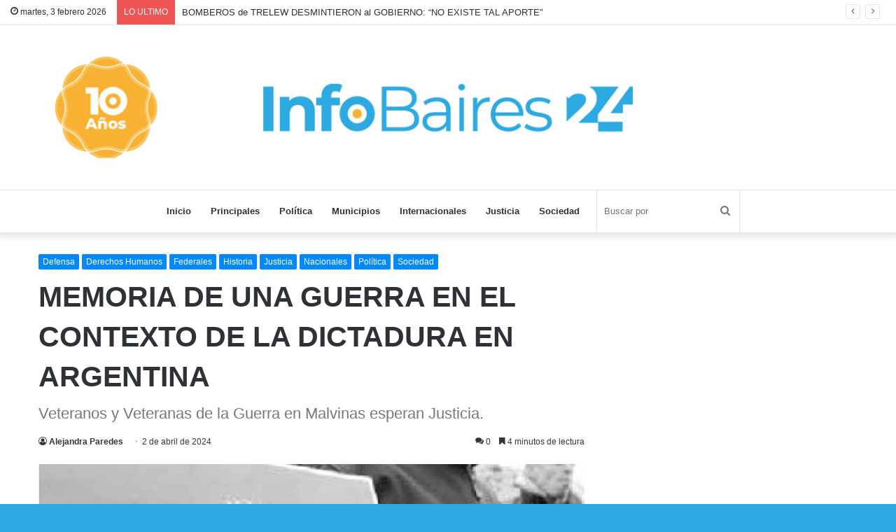

--- FILE ---
content_type: text/html; charset=UTF-8
request_url: https://infobaires24.com.ar/memoria-de-una-guerra-en-el-contexto-de-la-dictadura-en-argentina/
body_size: 22352
content:
<!DOCTYPE html>
<html lang="es" class="" data-skin="light" xmlns:og="http://ogp.me/ns#" xmlns:fb="http://ogp.me/ns/fb#">
<head>
	<meta charset="UTF-8" />
	<link rel="profile" href="http://gmpg.org/xfn/11" />
	<link rel="pingback" href="https://infobaires24.com.ar/xmlrpc.php" />
	<title>MEMORIA DE UNA GUERRA EN EL CONTEXTO DE LA DICTADURA EN ARGENTINA &#8211; InfoBaires24</title>

<meta http-equiv='x-dns-prefetch-control' content='on'>
<link rel='dns-prefetch' href='//cdnjs.cloudflare.com' />
<link rel='dns-prefetch' href='//ajax.googleapis.com' />
<link rel='dns-prefetch' href='//fonts.googleapis.com' />
<link rel='dns-prefetch' href='//fonts.gstatic.com' />
<link rel='dns-prefetch' href='//s.gravatar.com' />
<link rel='dns-prefetch' href='//www.google-analytics.com' />
<link rel='preload' as='image' href='https://infobaires24.com.ar/wp-content/uploads/2024/01/CABECERA_IB24-2024.jpg' type='image/jpg'>
<link rel='preload' as='font' href='https://infobaires24.com.ar/wp-content/themes/jannah/assets/fonts/tielabs-fonticon/tielabs-fonticon.woff' type='font/woff' crossorigin='anonymous' />
<link rel='preload' as='font' href='https://infobaires24.com.ar/wp-content/themes/jannah/assets/fonts/fontawesome/fa-solid-900.woff2' type='font/woff2' crossorigin='anonymous' />
<link rel='preload' as='font' href='https://infobaires24.com.ar/wp-content/themes/jannah/assets/fonts/fontawesome/fa-brands-400.woff2' type='font/woff2' crossorigin='anonymous' />
<link rel='preload' as='font' href='https://infobaires24.com.ar/wp-content/themes/jannah/assets/fonts/fontawesome/fa-regular-400.woff2' type='font/woff2' crossorigin='anonymous' />
<meta name='robots' content='max-image-preview:large' />
<link rel='dns-prefetch' href='//stats.wp.com' />
<link rel='dns-prefetch' href='//jetpack.wordpress.com' />
<link rel='dns-prefetch' href='//s0.wp.com' />
<link rel='dns-prefetch' href='//public-api.wordpress.com' />
<link rel='dns-prefetch' href='//0.gravatar.com' />
<link rel='dns-prefetch' href='//1.gravatar.com' />
<link rel='dns-prefetch' href='//2.gravatar.com' />
<link rel='preconnect' href='//c0.wp.com' />
<link rel="alternate" type="application/rss+xml" title="InfoBaires24 &raquo; Feed" href="https://infobaires24.com.ar/feed/" />
<link rel="alternate" type="application/rss+xml" title="InfoBaires24 &raquo; Feed de los comentarios" href="https://infobaires24.com.ar/comments/feed/" />
<link rel="alternate" type="application/rss+xml" title="InfoBaires24 &raquo; Comentario MEMORIA DE UNA GUERRA EN EL CONTEXTO DE LA DICTADURA EN ARGENTINA del feed" href="https://infobaires24.com.ar/memoria-de-una-guerra-en-el-contexto-de-la-dictadura-en-argentina/feed/" />
<link rel="alternate" title="oEmbed (JSON)" type="application/json+oembed" href="https://infobaires24.com.ar/wp-json/oembed/1.0/embed?url=https%3A%2F%2Finfobaires24.com.ar%2Fmemoria-de-una-guerra-en-el-contexto-de-la-dictadura-en-argentina%2F" />
<link rel="alternate" title="oEmbed (XML)" type="text/xml+oembed" href="https://infobaires24.com.ar/wp-json/oembed/1.0/embed?url=https%3A%2F%2Finfobaires24.com.ar%2Fmemoria-de-una-guerra-en-el-contexto-de-la-dictadura-en-argentina%2F&#038;format=xml" />
<style id='wp-img-auto-sizes-contain-inline-css' type='text/css'>
img:is([sizes=auto i],[sizes^="auto," i]){contain-intrinsic-size:3000px 1500px}
/*# sourceURL=wp-img-auto-sizes-contain-inline-css */
</style>
<style id='wp-emoji-styles-inline-css' type='text/css'>

	img.wp-smiley, img.emoji {
		display: inline !important;
		border: none !important;
		box-shadow: none !important;
		height: 1em !important;
		width: 1em !important;
		margin: 0 0.07em !important;
		vertical-align: -0.1em !important;
		background: none !important;
		padding: 0 !important;
	}
/*# sourceURL=wp-emoji-styles-inline-css */
</style>
<link rel='stylesheet' id='tie-css-base-css' href='https://infobaires24.com.ar/wp-content/themes/jannah/assets/css/base.min.css?ver=5.0.7' type='text/css' media='all' />
<link rel='stylesheet' id='tie-css-styles-css' href='https://infobaires24.com.ar/wp-content/themes/jannah/assets/css/style.min.css?ver=5.0.7' type='text/css' media='all' />
<link rel='stylesheet' id='tie-css-widgets-css' href='https://infobaires24.com.ar/wp-content/themes/jannah/assets/css/widgets.min.css?ver=5.0.7' type='text/css' media='all' />
<link rel='stylesheet' id='tie-css-helpers-css' href='https://infobaires24.com.ar/wp-content/themes/jannah/assets/css/helpers.min.css?ver=5.0.7' type='text/css' media='all' />
<link rel='stylesheet' id='tie-fontawesome5-css' href='https://infobaires24.com.ar/wp-content/themes/jannah/assets/css/fontawesome.css?ver=5.0.7' type='text/css' media='all' />
<link rel='stylesheet' id='tie-css-ilightbox-css' href='https://infobaires24.com.ar/wp-content/themes/jannah/assets/ilightbox/dark-skin/skin.css?ver=5.0.7' type='text/css' media='all' />
<link rel='stylesheet' id='tie-css-shortcodes-css' href='https://infobaires24.com.ar/wp-content/themes/jannah/assets/css/plugins/shortcodes.min.css?ver=5.0.7' type='text/css' media='all' />
<link rel='stylesheet' id='tie-css-single-css' href='https://infobaires24.com.ar/wp-content/themes/jannah/assets/css/single.min.css?ver=5.0.7' type='text/css' media='all' />
<link rel='stylesheet' id='tie-css-print-css' href='https://infobaires24.com.ar/wp-content/themes/jannah/assets/css/print.css?ver=5.0.7' type='text/css' media='print' />
<style id='tie-css-print-inline-css' type='text/css'>
#tie-body{background-color: #2daae1;}
/*# sourceURL=tie-css-print-inline-css */
</style>
<link rel='stylesheet' id='sharedaddy-css' href='https://c0.wp.com/p/jetpack/15.4/modules/sharedaddy/sharing.css' type='text/css' media='all' />
<link rel='stylesheet' id='social-logos-css' href='https://c0.wp.com/p/jetpack/15.4/_inc/social-logos/social-logos.min.css' type='text/css' media='all' />
<script type="text/javascript" src="https://c0.wp.com/c/6.9/wp-includes/js/jquery/jquery.min.js" id="jquery-core-js"></script>
<script type="text/javascript" src="https://c0.wp.com/c/6.9/wp-includes/js/jquery/jquery-migrate.min.js" id="jquery-migrate-js"></script>
<link rel="https://api.w.org/" href="https://infobaires24.com.ar/wp-json/" /><link rel="alternate" title="JSON" type="application/json" href="https://infobaires24.com.ar/wp-json/wp/v2/posts/297043" /><link rel="EditURI" type="application/rsd+xml" title="RSD" href="https://infobaires24.com.ar/xmlrpc.php?rsd" />
<meta name="generator" content="WordPress 6.9" />
<link rel="canonical" href="https://infobaires24.com.ar/memoria-de-una-guerra-en-el-contexto-de-la-dictadura-en-argentina/" />
<link rel='shortlink' href='https://infobaires24.com.ar/?p=297043' />
	<style>img#wpstats{display:none}</style>
		 <meta name="description" content="El 2 de abril de 1982 la Junta Militar ordenó el desembarco de tropas argentinas en las Islas Malvinas, dando inicio a una guerra con el Reino Unido q" /><meta http-equiv="X-UA-Compatible" content="IE=edge"><!-- Global site tag (gtag.js) - Google Analytics -->
<script async src="https://www.googletagmanager.com/gtag/js?id=UA-71748791-1"></script>
<script>
  window.dataLayer = window.dataLayer || [];
  function gtag(){dataLayer.push(arguments);}
  gtag('js', new Date());

  gtag('config', 'UA-71748791-1');
</script>

<script async custom-element="amp-ad" src="https://cdn.ampproject.org/v0/amp-ad-0.1.js"></script>
<meta name="theme-color" content="#2daae1" /><meta name="viewport" content="width=device-width, initial-scale=1.0" /><link rel="icon" href="https://infobaires24.com.ar/wp-content/uploads/2024/01/cropped-IB24_boton_bco512-32x32.jpg" sizes="32x32" />
<link rel="icon" href="https://infobaires24.com.ar/wp-content/uploads/2024/01/cropped-IB24_boton_bco512-192x192.jpg" sizes="192x192" />
<link rel="apple-touch-icon" href="https://infobaires24.com.ar/wp-content/uploads/2024/01/cropped-IB24_boton_bco512-180x180.jpg" />
<meta name="msapplication-TileImage" content="https://infobaires24.com.ar/wp-content/uploads/2024/01/cropped-IB24_boton_bco512-270x270.jpg" />
<!-- ## NXS/OG ## --><!-- ## NXSOGTAGS ## --><!-- ## NXS/OG ## -->

<!-- START - Heateor Open Graph Meta Tags 1.1.12 -->
<link rel="canonical" href="https://infobaires24.com.ar/memoria-de-una-guerra-en-el-contexto-de-la-dictadura-en-argentina/"/>
<meta name="description" content="El 2 de abril de 1982 la Junta Militar ordenó el desembarco de tropas argentinas en las Islas Malvinas, dando inicio a una guerra con el Reino Unido que duró 74 días. La rendición argentina se produjo el 14 de junio de 1982 y dejó como saldo 632 soldados argentinos muertos, más de 1200 heridos y 250"/>
<meta property="og:locale" content="es_ES"/>
<meta property="og:site_name" content="InfoBaires24"/>
<meta property="og:title" content="MEMORIA DE UNA GUERRA EN EL CONTEXTO DE LA DICTADURA EN ARGENTINA"/>
<meta property="og:url" content="https://infobaires24.com.ar/memoria-de-una-guerra-en-el-contexto-de-la-dictadura-en-argentina/"/>
<meta property="og:type" content="article"/>
<meta property="og:image" content="https://infobaires24.com.ar/wp-content/uploads/2024/04/causamalvinasd.jpg"/>
<meta property="og:image:width" content="850"/>
<meta property="og:image:height" content="621"/>
<meta property="article:published_time" content="2024-04-02T11:01:17-03:00"/>
<meta property="article:modified_time" content="2024-04-02T11:01:17-03:00" />
<meta property="og:updated_time" content="2024-04-02T11:01:17-03:00" />
			
<meta property="og:description" content="El 2 de abril de 1982 la Junta Militar ordenó el desembarco de tropas argentinas en las Islas Malvinas, dando inicio a una guerra con el Reino Unido que duró 74 días. La rendición argentina se produjo el 14 de junio de 1982 y dejó como saldo 632 soldados argentinos muertos, más de 1200 heridos y 250"/>
<meta name="twitter:title" content="MEMORIA DE UNA GUERRA EN EL CONTEXTO DE LA DICTADURA EN ARGENTINA"/>
<meta name="twitter:url" content="https://infobaires24.com.ar/memoria-de-una-guerra-en-el-contexto-de-la-dictadura-en-argentina/"/>
<meta name="twitter:description" content="El 2 de abril de 1982 la Junta Militar ordenó el desembarco de tropas argentinas en las Islas Malvinas, dando inicio a una guerra con el Reino Unido que duró 74 días. La rendición argentina se produjo el 14 de junio de 1982 y dejó como saldo 632 soldados argentinos muertos, más de 1200 heridos y 250"/>
<meta name="twitter:image" content="https://infobaires24.com.ar/wp-content/uploads/2024/04/causamalvinasd.jpg"/>
<meta name="twitter:card" content="summary_large_image"/>
<meta itemprop="name" content="MEMORIA DE UNA GUERRA EN EL CONTEXTO DE LA DICTADURA EN ARGENTINA"/>
<meta itemprop="description" content="El 2 de abril de 1982 la Junta Militar ordenó el desembarco de tropas argentinas en las Islas Malvinas, dando inicio a una guerra con el Reino Unido que duró 74 días. La rendición argentina se produjo el 14 de junio de 1982 y dejó como saldo 632 soldados argentinos muertos, más de 1200 heridos y 250"/>
<meta itemprop="image" content="https://infobaires24.com.ar/wp-content/uploads/2024/04/causamalvinasd.jpg"/>
<!-- END - Heateor Open Graph Meta Tags -->

<link rel='stylesheet' id='jetpack-swiper-library-css' href='https://c0.wp.com/p/jetpack/15.4/_inc/blocks/swiper.css' type='text/css' media='all' />
<link rel='stylesheet' id='jetpack-carousel-css' href='https://c0.wp.com/p/jetpack/15.4/modules/carousel/jetpack-carousel.css' type='text/css' media='all' />
<link rel='stylesheet' id='author-avatars-widget-css' href='https://infobaires24.com.ar/wp-content/plugins/author-avatars/css/widget.css?ver=2.1.25' type='text/css' media='all' />
</head>

<body id="tie-body" class="wp-singular post-template-default single single-post postid-297043 single-format-standard wp-theme-jannah tie-no-js is-percent-width wrapper-has-shadow block-head-4 block-head-5 magazine2 is-thumb-overlay-disabled is-desktop is-header-layout-2 sidebar-right has-sidebar post-layout-1 narrow-title-narrow-media is-standard-format has-mobile-share hide_breadcrumbs hide_share_post_top hide_read_next hide_post_authorbio">



<div class="background-overlay">

	<div id="tie-container" class="site tie-container">

		
		<div id="tie-wrapper">

			
<header id="theme-header" class="theme-header header-layout-2 main-nav-light main-nav-default-light main-nav-below no-stream-item top-nav-active top-nav-light top-nav-default-light top-nav-above has-shadow is-stretch-header has-full-width-logo mobile-components-row has-custom-sticky-logo mobile-header-centered">
	
<nav id="top-nav"  class="has-date-breaking-components top-nav header-nav has-breaking-news" aria-label="Menú de Navegación secundario">
	<div class="container">
		<div class="topbar-wrapper">

			
					<div class="topbar-today-date tie-icon">
						martes, 3 febrero 2026					</div>
					
			<div class="tie-alignleft">
				
<div class="breaking controls-is-active">

	<span class="breaking-title">
		<span class="tie-icon-bolt breaking-icon" aria-hidden="true"></span>
		<span class="breaking-title-text">LO ULTIMO</span>
	</span>

	<ul id="breaking-news-in-header" class="breaking-news" data-type="slideRight" data-arrows="true">

		
							<li class="news-item">
								<a href="https://infobaires24.com.ar/en-argentina-en-1-mes-24-victimas-de-violencia-de-genero/">En Argentina en 1 mes 24 víctimas de violencia de género</a>
							</li>

							
							<li class="news-item">
								<a href="https://infobaires24.com.ar/bomberos-trelew-desmintieron-gobierno-no-existe-tal-aporte/">BOMBEROS de TRELEW DESMINTIERON al GOBIERNO: “NO EXISTE TAL APORTE”</a>
							</li>

							
							<li class="news-item">
								<a href="https://infobaires24.com.ar/video-caputo-mintio-cara-argentinos/">VIDEO: CAPUTO MINTIÓ en la CARA de los ARGENTINOS</a>
							</li>

							
							<li class="news-item">
								<a href="https://infobaires24.com.ar/el-dibujodel-indec-de-lavagna-para-ocultar-la-inflacion/">EL “DIBUJO»DEL INDEC DE LAVAGNA PARA OCULTAR LA INFLACIÓN</a>
							</li>

							
							<li class="news-item">
								<a href="https://infobaires24.com.ar/marco-lavagna-se-fue-del-indec/">MARCO LAVAGNA SE FUE DEL INDEC</a>
							</li>

							
							<li class="news-item">
								<a href="https://infobaires24.com.ar/sta-fe-empresarios-advierten-que-la-reforma-laboral-genera-inseguridad-juridica/">STA FE: Empresarios advierten que la reforma laboral genera inseguridad jurídica</a>
							</li>

							
							<li class="news-item">
								<a href="https://infobaires24.com.ar/mortalidad-infantil-las-cifras-de-2025-van-a-ser-peor/">MORTALIDAD INFANTIL: “LAS CIFRAS DE 2025 VAN A SER PEOR”</a>
							</li>

							
							<li class="news-item">
								<a href="https://infobaires24.com.ar/mas-deuda-gobierno-pidio-nuevo-rescate-usd800-millones-estados-unidos/">MÁS DEUDA: el GOBIERNO pidió un NUEVO “RESCATE” por USD800 MILLONES a ESTADOS UNIDOS</a>
							</li>

							
							<li class="news-item">
								<a href="https://infobaires24.com.ar/trabajadores-de-la-anac-asamblea-sindical-en-el-aeropuerto-de-ezeiza/">TRABAJADORES DE LA ANAC: ASAMBLEA SINDICAL EN EL AEROPUERTO DE EZEIZA</a>
							</li>

							
							<li class="news-item">
								<a href="https://infobaires24.com.ar/acerca-de-la-baja-de-la-natalidad-en-la-argentina-contemporanea/">ACERCA DE LA BAJA DE LA NATALIDAD EN LA ARGENTINA CONTEMPORÁNEA</a>
							</li>

							
	</ul>
</div><!-- #breaking /-->
			</div><!-- .tie-alignleft /-->

			<div class="tie-alignright">
				<ul class="components">  </ul><!-- Components -->			</div><!-- .tie-alignright /-->

		</div><!-- .topbar-wrapper /-->
	</div><!-- .container /-->
</nav><!-- #top-nav /-->

<div class="container header-container">
	<div class="tie-row logo-row">

		
		<div class="logo-wrapper">
			<div class="tie-col-md-4 logo-container clearfix">
				<div id="mobile-header-components-area_1" class="mobile-header-components"><ul class="components"><li class="mobile-component_menu custom-menu-link"><a href="#" id="mobile-menu-icon" class=""><span class="tie-mobile-menu-icon nav-icon is-layout-1"></span><span class="screen-reader-text">Menú</span></a></li></ul></div>
		<div id="logo" class="image-logo" >

			
			<a title="InfoBaires24" href="https://infobaires24.com.ar/">
				
				<picture class="tie-logo-default tie-logo-picture">
					<source class="tie-logo-source-default tie-logo-source" srcset="https://infobaires24.com.ar/wp-content/uploads/2024/01/CABECERA_IB24-2024.jpg">
					<img class="tie-logo-img-default tie-logo-img" src="https://infobaires24.com.ar/wp-content/uploads/2024/01/CABECERA_IB24-2024.jpg" alt="InfoBaires24" width="1300" height="239" />
				</picture>
						</a>

			
		</div><!-- #logo /-->

		<div id="mobile-header-components-area_2" class="mobile-header-components"></div>			</div><!-- .tie-col /-->
		</div><!-- .logo-wrapper /-->

		
	</div><!-- .tie-row /-->
</div><!-- .container /-->

<div class="main-nav-wrapper">
	<nav id="main-nav" data-skin="search-in-main-nav" class="main-nav header-nav live-search-parent"  aria-label="Menú de Navegación principal">
		<div class="container">

			<div class="main-menu-wrapper">

				
				<div id="menu-components-wrap">

					
		<div id="sticky-logo" class="image-logo">

			
			<a title="InfoBaires24" href="https://infobaires24.com.ar/">
				
				<picture>
					<source srcset="https://infobaires24.com.ar/wp-content/uploads/2024/01/IB24_boton_bco1024.jpg 2x, https://infobaires24.com.ar/wp-content/uploads/2024/01/IB24_boton_bco512.jpg 1x">
					<img src="https://infobaires24.com.ar/wp-content/uploads/2024/01/IB24_boton_bco512.jpg" alt="InfoBaires24" style="max-height:49px; width: auto;" />
				</picture>
						</a>

			
		</div><!-- #Sticky-logo /-->

		<div class="flex-placeholder"></div>
		
					<div class="main-menu main-menu-wrap tie-alignleft">
						<div id="main-nav-menu" class="main-menu header-menu"><ul id="menu-header-menu" class="menu" role="menubar"><li id="menu-item-115694" class="menu-item menu-item-type-custom menu-item-object-custom menu-item-home menu-item-115694"><a href="http://infobaires24.com.ar">Inicio</a></li>
<li id="menu-item-115689" class="menu-item menu-item-type-taxonomy menu-item-object-category menu-item-115689"><a href="https://infobaires24.com.ar/category/principales/">Principales</a></li>
<li id="menu-item-115687" class="menu-item menu-item-type-taxonomy menu-item-object-category current-post-ancestor current-menu-parent current-post-parent menu-item-115687"><a href="https://infobaires24.com.ar/category/politica/">Política</a></li>
<li id="menu-item-115688" class="menu-item menu-item-type-taxonomy menu-item-object-category menu-item-115688"><a href="https://infobaires24.com.ar/category/municipios/">Municipios</a></li>
<li id="menu-item-115691" class="menu-item menu-item-type-taxonomy menu-item-object-category menu-item-115691"><a href="https://infobaires24.com.ar/category/internacionales/">Internacionales</a></li>
<li id="menu-item-115693" class="menu-item menu-item-type-taxonomy menu-item-object-category current-post-ancestor current-menu-parent current-post-parent menu-item-115693"><a href="https://infobaires24.com.ar/category/justicia/">Justicia</a></li>
<li id="menu-item-115692" class="menu-item menu-item-type-taxonomy menu-item-object-category current-post-ancestor current-menu-parent current-post-parent menu-item-115692"><a href="https://infobaires24.com.ar/category/sociedad/">Sociedad</a></li>
</ul></div>					</div><!-- .main-menu.tie-alignleft /-->

					<ul class="components">		<li class="search-bar menu-item custom-menu-link" aria-label="Buscar">
			<form method="get" id="search" action="https://infobaires24.com.ar/">
				<input id="search-input" class="is-ajax-search"  inputmode="search" type="text" name="s" title="Buscar por" placeholder="Buscar por" />
				<button id="search-submit" type="submit">
					<span class="tie-icon-search tie-search-icon" aria-hidden="true"></span>
					<span class="screen-reader-text">Buscar por</span>
				</button>
			</form>
		</li>
		</ul><!-- Components -->
				</div><!-- #menu-components-wrap /-->
			</div><!-- .main-menu-wrapper /-->
		</div><!-- .container /-->
	</nav><!-- #main-nav /-->
</div><!-- .main-nav-wrapper /-->

</header>

<div id="content" class="site-content container"><div id="main-content-row" class="tie-row main-content-row">

<div class="main-content tie-col-md-8 tie-col-xs-12" role="main">

	
	<article id="the-post" class="container-wrapper post-content tie-standard">

		
<header class="entry-header-outer">

	
	<div class="entry-header">

		<span class="post-cat-wrap"><a class="post-cat tie-cat-44" href="https://infobaires24.com.ar/category/defensa/">Defensa</a><a class="post-cat tie-cat-8094" href="https://infobaires24.com.ar/category/derechos-humanos/">Derechos Humanos</a><a class="post-cat tie-cat-18775" href="https://infobaires24.com.ar/category/federales/">Federales</a><a class="post-cat tie-cat-26702" href="https://infobaires24.com.ar/category/historia/">Historia</a><a class="post-cat tie-cat-45" href="https://infobaires24.com.ar/category/justicia/">Justicia</a><a class="post-cat tie-cat-4615" href="https://infobaires24.com.ar/category/nacionales/">Nacionales</a><a class="post-cat tie-cat-3" href="https://infobaires24.com.ar/category/politica/">Política</a><a class="post-cat tie-cat-4" href="https://infobaires24.com.ar/category/sociedad/">Sociedad</a></span>
		<h1 class="post-title entry-title">MEMORIA DE UNA GUERRA EN EL CONTEXTO DE LA DICTADURA EN ARGENTINA</h1>

		
			<h2 class="entry-sub-title">Veteranos y Veteranas de la Guerra en Malvinas esperan Justicia.</h2>
			<div id="single-post-meta" class="post-meta clearfix"><span class="author-meta single-author no-avatars"><span class="meta-item meta-author-wrapper"><span class="meta-author"><a href="https://infobaires24.com.ar/author/alejandra-paredes/" class="author-name tie-icon" title="Alejandra Paredes">Alejandra Paredes</a></span></span></span><span class="date meta-item tie-icon">2 de abril de 2024</span><div class="tie-alignright"><span class="meta-comment tie-icon meta-item fa-before">0</span><span class="meta-reading-time meta-item"><span class="tie-icon-bookmark" aria-hidden="true"></span> 4 minutos de lectura</span> </div></div><!-- .post-meta -->	</div><!-- .entry-header /-->

	
	
</header><!-- .entry-header-outer /-->

<div  class="featured-area"><div class="featured-area-inner"><figure class="single-featured-image"><img width="850" height="621" src="https://infobaires24.com.ar/wp-content/uploads/2024/04/causamalvinasd.jpg" class="attachment-full size-full wp-post-image" alt="" decoding="async" fetchpriority="high" data-attachment-id="297045" data-permalink="https://infobaires24.com.ar/memoria-de-una-guerra-en-el-contexto-de-la-dictadura-en-argentina/causamalvinasd/" data-orig-file="https://infobaires24.com.ar/wp-content/uploads/2024/04/causamalvinasd.jpg" data-orig-size="850,621" data-comments-opened="1" data-image-meta="{&quot;aperture&quot;:&quot;0&quot;,&quot;credit&quot;:&quot;&quot;,&quot;camera&quot;:&quot;&quot;,&quot;caption&quot;:&quot;&quot;,&quot;created_timestamp&quot;:&quot;0&quot;,&quot;copyright&quot;:&quot;&quot;,&quot;focal_length&quot;:&quot;0&quot;,&quot;iso&quot;:&quot;0&quot;,&quot;shutter_speed&quot;:&quot;0&quot;,&quot;title&quot;:&quot;&quot;,&quot;orientation&quot;:&quot;0&quot;}" data-image-title="causamalvinasd" data-image-description="" data-image-caption="" data-medium-file="https://infobaires24.com.ar/wp-content/uploads/2024/04/causamalvinasd-660x365.jpg" data-large-file="https://infobaires24.com.ar/wp-content/uploads/2024/04/causamalvinasd-840x480.jpg" /></figure></div></div>
		<div class="entry-content entry clearfix">

			
			<p>El 2 de abril de 1982 la Junta Militar ordenó el desembarco de tropas argentinas en las Islas Malvinas, dando inicio a una guerra con el Reino Unido que duró 74 días. La rendición argentina se produjo el 14 de junio de 1982 y dejó como saldo 632 soldados argentinos muertos, más de 1200 heridos y 250 soldados ingleses muertos.<span id="more-297043"></span></p>
<p>La guerra de Malvinas es uno de los aspectos menos abordados de la historia reciente. Aún hoy genera en la sociedad argentina un fuerte sentimiento de justicia. A 40 años de la guerra, las memorias sobre Malvinas constituyen un territorio en disputa que exige reponer el contexto en la que se produjo. Sus memorias y los sentidos disímiles -el repudio o la legitimación- se inscriben como un episodio indisociable del terrorismo de Estado ¿Es posible escindir ambas cuestiones? ¿Qué debería plantearse en la conmemoración del 2 de abril? ¿El recuerdo de la guerra y sus dramas? ¿El repudio a la dictadura militar? ¿La reivindicación de la soberanía argentina sobre las islas?</p>
<p>Pensar la guerra de Malvinas en el marco de la dictadura, implica desarticular construcciones discursivas que eluden diferenciar a los protagonistas de la conflagración. Amparadas en este discurso, ciertas memorias de la guerra buscan la legitimación de la dictadura. Consideran héroes a todos los que participaron en ella, incluidos oficiales que actuaron directamente en la represión y fueron condenados por violaciones a los derechos humanos.</p>
<p><iframe title="Los medios de comunicación durante la Guerra de Malvinas" width="708" height="398" src="https://www.youtube.com/embed/rP2qk7Smuk0?feature=oembed" frameborder="0" allow="accelerometer; autoplay; clipboard-write; encrypted-media; gyroscope; picture-in-picture; web-share" referrerpolicy="strict-origin-when-cross-origin" allowfullscreen></iframe></p>
<p>Es un dato histórico. Los mismos oficiales que llevaron adelante el terrorismo de Estado, condujeron la guerra y disciplinaron a los soldados con las mismas metodologías del horror: vejámenes, estaqueos, torturas, simulacros de fusilamiento, castigo físico y presión psicológica.</p>
<p>La lista es amplia y algunos nombres son íconos del terrorismo de Estado: Alfredo Astiz, Antonio Pernías y Julio César Binotti revistaron en los grupos de tarea de la ESMA; el coronel Mario Losito fue uno de los responsables de la masacre de Margarita Belén, ocurrida en Chaco en 1976; Mario Benjamín Menéndez, gobernador de las Islas durante el conflicto y sobrino de Luciano Benjamín Menéndez, actuó en la represión en Córdoba. Son sólo ejemplos que dan cuenta de la necesidad de escindir el reclamo justo por la soberanía de cualquier manifestación de guerra. Y así avanzar en el rechazo, no sólo de las graves violaciones a los derechos humanos cometidas por la dictadura, sino de aquellos discursos que persisten y se solapan en reivindicaciones sentidas y compartidas por la mayoría de la sociedad argentina.</p>
<figure id="attachment_297044" aria-describedby="caption-attachment-297044" style="width: 840px" class="wp-caption alignnone"><img decoding="async" data-attachment-id="297044" data-permalink="https://infobaires24.com.ar/memoria-de-una-guerra-en-el-contexto-de-la-dictadura-en-argentina/causamalvinasdc/" data-orig-file="https://infobaires24.com.ar/wp-content/uploads/2024/04/causamalvinasdc.jpg" data-orig-size="1503,745" data-comments-opened="1" data-image-meta="{&quot;aperture&quot;:&quot;0&quot;,&quot;credit&quot;:&quot;&quot;,&quot;camera&quot;:&quot;&quot;,&quot;caption&quot;:&quot;&quot;,&quot;created_timestamp&quot;:&quot;0&quot;,&quot;copyright&quot;:&quot;&quot;,&quot;focal_length&quot;:&quot;0&quot;,&quot;iso&quot;:&quot;0&quot;,&quot;shutter_speed&quot;:&quot;0&quot;,&quot;title&quot;:&quot;&quot;,&quot;orientation&quot;:&quot;0&quot;}" data-image-title="causamalvinasdc" data-image-description="" data-image-caption="" data-medium-file="https://infobaires24.com.ar/wp-content/uploads/2024/04/causamalvinasdc-660x365.jpg" data-large-file="https://infobaires24.com.ar/wp-content/uploads/2024/04/causamalvinasdc-840x480.jpg" class="wp-image-297044 size-large" src="https://infobaires24.com.ar/wp-content/uploads/2024/04/causamalvinasdc-840x480.jpg" alt="" width="840" height="480" /><figcaption id="caption-attachment-297044" class="wp-caption-text">https://www.comisionporlamemoria.org/wp-content/uploads/sites/16/2022/04/Afiches_Malvinas.pdf</figcaption></figure>
<p>La construcción de un enemigo externo que contrarrestara el deterioro de la dictadura había tenido un antecedente en 1978 durante el conflicto con Chile, desactivado por la intervención de Juan Pablo II. La guerra de Malvinas no fue más que el apogeo de esta construcción.</p>
<p>La legitimación de la dictadura se ha sostenido en construcciones de sentido vinculadas a un relato de nación y de patria que ha estado presente a lo largo de toda la historia argentina. Es así que resulta imprescindible, para poder desarticular estos discursos apologéticos de la dictadura que transforma en héroes a perpetradores de crímenes de lesa humanidad, que la conmemoración del 2 de abril ponga también en cuestión la idea de una identidad nacional basada en ideas esencialistas e inmutables de la patria, sostenidas en la territorialidad, la raza, la lengua y la religión que fueron fundamentos también de la violencia con la que se consumó la construcción del Estado nacional en el siglo XIX.</p>
<p>Una sociedad democrática debe sostener una idea de nación y de ciudadanía que sólo se realiza en un régimen democrático cuyo fundamento es la soberanía del pueblo, la pluralidad y la diferencia. Soberanía, derechos humanos y democracia son elementos indisociables.</p>
<p>Insistimos. La guerra de Malvinas no puede disociarse del régimen que la produjo: la dictadura militar. Y por ende, de sus objetivos de construcción de consensos para consolidar un modelo de nación que provocó el exterminio de miles de ciudadanos y profundas transformaciones para la sociedad argentina.</p>
<p>Al mismo tiempo, es importante cuestionar las acciones de Gran Bretaña que siguen negando nuestra soberanía y significan una vulneración de los pueblos latinoamericanos por el asentamiento de la base militar en las Islas y por la pérdida de recursos que acarrea para su desarrollo pleno.</p>
<p>El conflicto debe y puede resolverse fuera de toda opción bélica, es decir, en el camino de la paz, entendida no sólo como ausencia de violencia sino como fruto de la justicia. Es imperioso que Gran Bretaña respete las resoluciones de la ONU y que se abran las vías del diálogo como mecanismo de resolución.</p>
<p>Estos recursos plantean un recorrido por diferentes dimensiones de la guerra de Malvinas acompañados de fotografías de los archivos de Télam, del Centro de Ex Combatientes Islas Malvinas de La Plata (CECIM) y de documentos de la Dirección de Inteligencia de la Policía de la Provincia de Buenos Aires (DIPPBA) -gestionado por la Comisión Provincial por la Memoria- y de las Fuerzas Armadas, que dan cuenta del espionaje ejercido por el Estado sobre la organización y las demandas de los ex combatientes.</p>
<p>En estos archivos no sólo están las pruebas de la estrategia de la dictadura militar para encubrir lo ocurrido en las Islas, sino también la resistencia de los que siguieron inscribiendo la cuestión Malvinas como parte de los reclamos por memoria, verdad y justicia.</p>
<p>&nbsp;</p>
<p>Fuente: comisión por la memoria</p>
<blockquote class="wp-embedded-content" data-secret="gPmil8xTOq"><p><a href="https://www.comisionporlamemoria.org/recursos-para-trabajar-malvinas/">Recursos para trabajar Malvinas</a></p></blockquote>
<p><iframe loading="lazy" class="wp-embedded-content" sandbox="allow-scripts" security="restricted" style="position: absolute; clip: rect(1px, 1px, 1px, 1px);" title="«Recursos para trabajar Malvinas» — CPM" src="https://www.comisionporlamemoria.org/recursos-para-trabajar-malvinas/embed/#?secret=Jlq3m7QRn6#?secret=gPmil8xTOq" data-secret="gPmil8xTOq" width="600" height="338" frameborder="0" marginwidth="0" marginheight="0" scrolling="no"></iframe></p>
<div class="sharedaddy sd-sharing-enabled"><div class="robots-nocontent sd-block sd-social sd-social-icon sd-sharing"><h3 class="sd-title">Comparte esto:</h3><div class="sd-content"><ul><li class="share-facebook"><a rel="nofollow noopener noreferrer"
				data-shared="sharing-facebook-297043"
				class="share-facebook sd-button share-icon no-text"
				href="https://infobaires24.com.ar/memoria-de-una-guerra-en-el-contexto-de-la-dictadura-en-argentina/?share=facebook"
				target="_blank"
				aria-labelledby="sharing-facebook-297043"
				>
				<span id="sharing-facebook-297043" hidden>Haz clic para compartir en Facebook (Se abre en una ventana nueva)</span>
				<span>Facebook</span>
			</a></li><li class="share-twitter"><a rel="nofollow noopener noreferrer"
				data-shared="sharing-twitter-297043"
				class="share-twitter sd-button share-icon no-text"
				href="https://infobaires24.com.ar/memoria-de-una-guerra-en-el-contexto-de-la-dictadura-en-argentina/?share=twitter"
				target="_blank"
				aria-labelledby="sharing-twitter-297043"
				>
				<span id="sharing-twitter-297043" hidden>Haz clic para compartir en X (Se abre en una ventana nueva)</span>
				<span>X</span>
			</a></li><li class="share-jetpack-whatsapp"><a rel="nofollow noopener noreferrer"
				data-shared="sharing-whatsapp-297043"
				class="share-jetpack-whatsapp sd-button share-icon no-text"
				href="https://infobaires24.com.ar/memoria-de-una-guerra-en-el-contexto-de-la-dictadura-en-argentina/?share=jetpack-whatsapp"
				target="_blank"
				aria-labelledby="sharing-whatsapp-297043"
				>
				<span id="sharing-whatsapp-297043" hidden>Haz clic para compartir en WhatsApp (Se abre en una ventana nueva)</span>
				<span>WhatsApp</span>
			</a></li><li class="share-telegram"><a rel="nofollow noopener noreferrer"
				data-shared="sharing-telegram-297043"
				class="share-telegram sd-button share-icon no-text"
				href="https://infobaires24.com.ar/memoria-de-una-guerra-en-el-contexto-de-la-dictadura-en-argentina/?share=telegram"
				target="_blank"
				aria-labelledby="sharing-telegram-297043"
				>
				<span id="sharing-telegram-297043" hidden>Haz clic para compartir en Telegram (Se abre en una ventana nueva)</span>
				<span>Telegram</span>
			</a></li><li class="share-pocket"><a rel="nofollow noopener noreferrer"
				data-shared="sharing-pocket-297043"
				class="share-pocket sd-button share-icon no-text"
				href="https://infobaires24.com.ar/memoria-de-una-guerra-en-el-contexto-de-la-dictadura-en-argentina/?share=pocket"
				target="_blank"
				aria-labelledby="sharing-pocket-297043"
				>
				<span id="sharing-pocket-297043" hidden>Haz clic para compartir en Pocket (Se abre en una ventana nueva)</span>
				<span>Pocket</span>
			</a></li><li><a href="#" class="sharing-anchor sd-button share-more"><span>Más</span></a></li><li class="share-end"></li></ul><div class="sharing-hidden"><div class="inner" style="display: none;"><ul><li class="share-pinterest"><a rel="nofollow noopener noreferrer"
				data-shared="sharing-pinterest-297043"
				class="share-pinterest sd-button share-icon no-text"
				href="https://infobaires24.com.ar/memoria-de-una-guerra-en-el-contexto-de-la-dictadura-en-argentina/?share=pinterest"
				target="_blank"
				aria-labelledby="sharing-pinterest-297043"
				>
				<span id="sharing-pinterest-297043" hidden>Haz clic para compartir en Pinterest (Se abre en una ventana nueva)</span>
				<span>Pinterest</span>
			</a></li><li class="share-tumblr"><a rel="nofollow noopener noreferrer"
				data-shared="sharing-tumblr-297043"
				class="share-tumblr sd-button share-icon no-text"
				href="https://infobaires24.com.ar/memoria-de-una-guerra-en-el-contexto-de-la-dictadura-en-argentina/?share=tumblr"
				target="_blank"
				aria-labelledby="sharing-tumblr-297043"
				>
				<span id="sharing-tumblr-297043" hidden>Haz clic para compartir en Tumblr (Se abre en una ventana nueva)</span>
				<span>Tumblr</span>
			</a></li><li class="share-reddit"><a rel="nofollow noopener noreferrer"
				data-shared="sharing-reddit-297043"
				class="share-reddit sd-button share-icon no-text"
				href="https://infobaires24.com.ar/memoria-de-una-guerra-en-el-contexto-de-la-dictadura-en-argentina/?share=reddit"
				target="_blank"
				aria-labelledby="sharing-reddit-297043"
				>
				<span id="sharing-reddit-297043" hidden>Haz clic para compartir en Reddit (Se abre en una ventana nueva)</span>
				<span>Reddit</span>
			</a></li><li class="share-linkedin"><a rel="nofollow noopener noreferrer"
				data-shared="sharing-linkedin-297043"
				class="share-linkedin sd-button share-icon no-text"
				href="https://infobaires24.com.ar/memoria-de-una-guerra-en-el-contexto-de-la-dictadura-en-argentina/?share=linkedin"
				target="_blank"
				aria-labelledby="sharing-linkedin-297043"
				>
				<span id="sharing-linkedin-297043" hidden>Haz clic para compartir en LinkedIn (Se abre en una ventana nueva)</span>
				<span>LinkedIn</span>
			</a></li><li class="share-email"><a rel="nofollow noopener noreferrer"
				data-shared="sharing-email-297043"
				class="share-email sd-button share-icon no-text"
				href="mailto:?subject=%5BEntrada%20compartida%5D%20MEMORIA%20DE%20UNA%20GUERRA%20EN%20EL%20CONTEXTO%20DE%20LA%20DICTADURA%20EN%20ARGENTINA&#038;body=https%3A%2F%2Finfobaires24.com.ar%2Fmemoria-de-una-guerra-en-el-contexto-de-la-dictadura-en-argentina%2F&#038;share=email"
				target="_blank"
				aria-labelledby="sharing-email-297043"
				data-email-share-error-title="¿Tienes un correo electrónico configurado?" data-email-share-error-text="Si tienes problemas al compartir por correo electrónico, es posible que sea porque no tengas un correo electrónico configurado en tu navegador. Puede que tengas que crear un nuevo correo electrónico tú mismo." data-email-share-nonce="e16469fa00" data-email-share-track-url="https://infobaires24.com.ar/memoria-de-una-guerra-en-el-contexto-de-la-dictadura-en-argentina/?share=email">
				<span id="sharing-email-297043" hidden>Haz clic para enviar un enlace por correo electrónico a un amigo (Se abre en una ventana nueva)</span>
				<span>Correo electrónico</span>
			</a></li><li class="share-print"><a rel="nofollow noopener noreferrer"
				data-shared="sharing-print-297043"
				class="share-print sd-button share-icon no-text"
				href="https://infobaires24.com.ar/memoria-de-una-guerra-en-el-contexto-de-la-dictadura-en-argentina/#print?share=print"
				target="_blank"
				aria-labelledby="sharing-print-297043"
				>
				<span id="sharing-print-297043" hidden>Haz clic para imprimir (Se abre en una ventana nueva)</span>
				<span>Imprimir</span>
			</a></li><li class="share-end"></li></ul></div></div></div></div></div>
			<div class="stream-item stream-item-below-post-content">
					<a href="https://infobaires24.com.ar/colabora-con-infobaires24/" title="Colabora con Infobaires24" target="_blank" rel="nofollow noopener">
						<img src="https://infobaires24.com.ar/wp-content/uploads/2021/04/colaboraIB24_azul.jpg" alt="Colabora con Infobaires24" width="728" height="90" />
					</a>
				</div>
		</div><!-- .entry-content /-->

				<div id="post-extra-info">
			<div class="theiaStickySidebar">
				<div id="single-post-meta" class="post-meta clearfix"><span class="author-meta single-author no-avatars"><span class="meta-item meta-author-wrapper"><span class="meta-author"><a href="https://infobaires24.com.ar/author/alejandra-paredes/" class="author-name tie-icon" title="Alejandra Paredes">Alejandra Paredes</a></span></span></span><span class="date meta-item tie-icon">2 de abril de 2024</span><div class="tie-alignright"><span class="meta-comment tie-icon meta-item fa-before">0</span><span class="meta-reading-time meta-item"><span class="tie-icon-bookmark" aria-hidden="true"></span> 4 minutos de lectura</span> </div></div><!-- .post-meta -->			</div>
		</div>

		<div class="clearfix"></div>
		
	</article><!-- #the-post /-->

	<div class="stream-item stream-item-below-post"><a href="https://www.youtube.com/c/InfoBaires24OnlineAr" target="_blank" rel="noopener"><img class="aligncenter" src="https://infobaires24.com.ar/wp-content/uploads/2020/06/suscribiteIB24-728X90.jpg" alt="Suscribite a nuestro canal de youtube" /></a>

<a href="https://www.tierradelfuego.gob.ar/" target="_blank" rel="noopener"><img class="aligncenter" src="https://infobaires24.com.ar/wp-content/uploads/2023/08/tdf_SOMOS_780-90.gif" alt="TIERRA DEL FUEGO" /></a></div>
	<div class="post-components">

			<div id="comments" class="comments-area">

		

		
		<div id="respond" class="comment-respond">
			<h3 id="reply-title" class="comment-reply-title">Deja un comentario<small><a rel="nofollow" id="cancel-comment-reply-link" href="/memoria-de-una-guerra-en-el-contexto-de-la-dictadura-en-argentina/#respond" style="display:none;">Cancelar respuesta</a></small></h3>			<form id="commentform" class="comment-form">
				<iframe
					title="Formulario de comentarios"
					src="https://jetpack.wordpress.com/jetpack-comment/?blogid=96530282&#038;postid=297043&#038;comment_registration=0&#038;require_name_email=1&#038;stc_enabled=0&#038;stb_enabled=0&#038;show_avatars=1&#038;avatar_default=wp_user_avatar&#038;greeting=Deja+un+comentario&#038;jetpack_comments_nonce=78bb4ba2b1&#038;greeting_reply=Responder+a+%25s&#038;color_scheme=light&#038;lang=es_ES&#038;jetpack_version=15.4&#038;iframe_unique_id=1&#038;show_cookie_consent=10&#038;has_cookie_consent=0&#038;is_current_user_subscribed=0&#038;token_key=%3Bnormal%3B&#038;sig=a6f79d5f16cac322a9c25a4cd3dcd364467deabf#parent=https%3A%2F%2Finfobaires24.com.ar%2Fmemoria-de-una-guerra-en-el-contexto-de-la-dictadura-en-argentina%2F"
											name="jetpack_remote_comment"
						style="width:100%; height: 430px; border:0;"
										class="jetpack_remote_comment"
					id="jetpack_remote_comment"
					sandbox="allow-same-origin allow-top-navigation allow-scripts allow-forms allow-popups"
				>
									</iframe>
									<!--[if !IE]><!-->
					<script>
						document.addEventListener('DOMContentLoaded', function () {
							var commentForms = document.getElementsByClassName('jetpack_remote_comment');
							for (var i = 0; i < commentForms.length; i++) {
								commentForms[i].allowTransparency = false;
								commentForms[i].scrolling = 'no';
							}
						});
					</script>
					<!--<![endif]-->
							</form>
		</div>

		
		<input type="hidden" name="comment_parent" id="comment_parent" value="" />

		<p class="akismet_comment_form_privacy_notice">Este sitio usa Akismet para reducir el spam. <a href="https://akismet.com/privacy/" target="_blank" rel="nofollow noopener"> Aprende cómo se procesan los datos de tus comentarios.</a></p></div><!-- #add-comment-block /-->
	</div><!-- .comments-area -->


	

				<div id="related-posts" class="container-wrapper has-extra-post">

					<div class="mag-box-title the-global-title">
						<h3>Publicaciones relacionadas</h3>
					</div>

					<div class="related-posts-list">

					
							<div class="related-item tie-standard">

								
			<a aria-label="En Argentina en 1 mes 24 víctimas de violencia de género" href="https://infobaires24.com.ar/en-argentina-en-1-mes-24-victimas-de-violencia-de-genero/" class="post-thumb"><img width="390" height="220" src="https://infobaires24.com.ar/wp-content/uploads/2025/01/Femicidios-390x220.jpg" class="attachment-jannah-image-large size-jannah-image-large wp-post-image" alt="Photo of En Argentina en 1 mes 24 víctimas de violencia de género" decoding="async" loading="lazy" srcset="https://infobaires24.com.ar/wp-content/uploads/2025/01/Femicidios-390x220.jpg 390w, https://infobaires24.com.ar/wp-content/uploads/2025/01/Femicidios-500x281.jpg 500w, https://infobaires24.com.ar/wp-content/uploads/2025/01/Femicidios.jpg 850w" sizes="auto, (max-width: 390px) 100vw, 390px" data-attachment-id="313484" data-permalink="https://infobaires24.com.ar/cuneo-libarona-confirmo-eliminaran-femicidio-codigo-penal/femicidios-9/" data-orig-file="https://infobaires24.com.ar/wp-content/uploads/2025/01/Femicidios.jpg" data-orig-size="850,478" data-comments-opened="1" data-image-meta="{&quot;aperture&quot;:&quot;0&quot;,&quot;credit&quot;:&quot;&quot;,&quot;camera&quot;:&quot;&quot;,&quot;caption&quot;:&quot;&quot;,&quot;created_timestamp&quot;:&quot;0&quot;,&quot;copyright&quot;:&quot;&quot;,&quot;focal_length&quot;:&quot;0&quot;,&quot;iso&quot;:&quot;0&quot;,&quot;shutter_speed&quot;:&quot;0&quot;,&quot;title&quot;:&quot;&quot;,&quot;orientation&quot;:&quot;1&quot;}" data-image-title="Femicidios" data-image-description="" data-image-caption="" data-medium-file="https://infobaires24.com.ar/wp-content/uploads/2025/01/Femicidios-660x478.jpg" data-large-file="https://infobaires24.com.ar/wp-content/uploads/2025/01/Femicidios-840x478.jpg" /></a>
								<h3 class="post-title"><a href="https://infobaires24.com.ar/en-argentina-en-1-mes-24-victimas-de-violencia-de-genero/">En Argentina en 1 mes 24 víctimas de violencia de género</a></h3>

								<div class="post-meta clearfix"><span class="date meta-item tie-icon">3 de febrero de 2026</span></div><!-- .post-meta -->							</div><!-- .related-item /-->

						
							<div class="related-item tie-standard">

								
			<a aria-label="BOMBEROS de TRELEW DESMINTIERON al GOBIERNO: “NO EXISTE TAL APORTE”" href="https://infobaires24.com.ar/bomberos-trelew-desmintieron-gobierno-no-existe-tal-aporte/" class="post-thumb"><img width="390" height="220" src="https://infobaires24.com.ar/wp-content/uploads/2026/01/Incendio-chubut-390x220.jpg" class="attachment-jannah-image-large size-jannah-image-large wp-post-image" alt="Photo of BOMBEROS de TRELEW DESMINTIERON al GOBIERNO: “NO EXISTE TAL APORTE”" decoding="async" loading="lazy" srcset="https://infobaires24.com.ar/wp-content/uploads/2026/01/Incendio-chubut-390x220.jpg 390w, https://infobaires24.com.ar/wp-content/uploads/2026/01/Incendio-chubut-500x281.jpg 500w, https://infobaires24.com.ar/wp-content/uploads/2026/01/Incendio-chubut.jpg 850w" sizes="auto, (max-width: 390px) 100vw, 390px" data-attachment-id="330058" data-permalink="https://infobaires24.com.ar/incendio-chubut-bomberos-denuncian-al-gobierno-milei-no-enviar-ayuda/incendio-chubut/" data-orig-file="https://infobaires24.com.ar/wp-content/uploads/2026/01/Incendio-chubut.jpg" data-orig-size="850,478" data-comments-opened="1" data-image-meta="{&quot;aperture&quot;:&quot;0&quot;,&quot;credit&quot;:&quot;&quot;,&quot;camera&quot;:&quot;&quot;,&quot;caption&quot;:&quot;&quot;,&quot;created_timestamp&quot;:&quot;0&quot;,&quot;copyright&quot;:&quot;&quot;,&quot;focal_length&quot;:&quot;0&quot;,&quot;iso&quot;:&quot;0&quot;,&quot;shutter_speed&quot;:&quot;0&quot;,&quot;title&quot;:&quot;&quot;,&quot;orientation&quot;:&quot;1&quot;}" data-image-title="Incendio-chubut" data-image-description="" data-image-caption="" data-medium-file="https://infobaires24.com.ar/wp-content/uploads/2026/01/Incendio-chubut-660x478.jpg" data-large-file="https://infobaires24.com.ar/wp-content/uploads/2026/01/Incendio-chubut-840x478.jpg" /></a>
								<h3 class="post-title"><a href="https://infobaires24.com.ar/bomberos-trelew-desmintieron-gobierno-no-existe-tal-aporte/">BOMBEROS de TRELEW DESMINTIERON al GOBIERNO: “NO EXISTE TAL APORTE”</a></h3>

								<div class="post-meta clearfix"><span class="date meta-item tie-icon">2 de febrero de 2026</span></div><!-- .post-meta -->							</div><!-- .related-item /-->

						
							<div class="related-item tie-standard">

								
			<a aria-label="VIDEO: CAPUTO MINTIÓ en la CARA de los ARGENTINOS" href="https://infobaires24.com.ar/video-caputo-mintio-cara-argentinos/" class="post-thumb"><img width="390" height="220" src="https://infobaires24.com.ar/wp-content/uploads/2025/08/Luis-Caputo-390x220.jpg" class="attachment-jannah-image-large size-jannah-image-large wp-post-image" alt="Photo of VIDEO: CAPUTO MINTIÓ en la CARA de los ARGENTINOS" decoding="async" loading="lazy" srcset="https://infobaires24.com.ar/wp-content/uploads/2025/08/Luis-Caputo-390x220.jpg 390w, https://infobaires24.com.ar/wp-content/uploads/2025/08/Luis-Caputo-500x281.jpg 500w, https://infobaires24.com.ar/wp-content/uploads/2025/08/Luis-Caputo.jpg 850w" sizes="auto, (max-width: 390px) 100vw, 390px" data-attachment-id="321640" data-permalink="https://infobaires24.com.ar/si-esta-barato-compra-campeon-caputo-aconsejo-dolar-no-paro/luis-caputo-7/" data-orig-file="https://infobaires24.com.ar/wp-content/uploads/2025/08/Luis-Caputo.jpg" data-orig-size="850,478" data-comments-opened="1" data-image-meta="{&quot;aperture&quot;:&quot;0&quot;,&quot;credit&quot;:&quot;&quot;,&quot;camera&quot;:&quot;&quot;,&quot;caption&quot;:&quot;&quot;,&quot;created_timestamp&quot;:&quot;0&quot;,&quot;copyright&quot;:&quot;&quot;,&quot;focal_length&quot;:&quot;0&quot;,&quot;iso&quot;:&quot;0&quot;,&quot;shutter_speed&quot;:&quot;0&quot;,&quot;title&quot;:&quot;&quot;,&quot;orientation&quot;:&quot;1&quot;}" data-image-title="Luis-Caputo" data-image-description="" data-image-caption="" data-medium-file="https://infobaires24.com.ar/wp-content/uploads/2025/08/Luis-Caputo-660x478.jpg" data-large-file="https://infobaires24.com.ar/wp-content/uploads/2025/08/Luis-Caputo-840x478.jpg" /></a>
								<h3 class="post-title"><a href="https://infobaires24.com.ar/video-caputo-mintio-cara-argentinos/">VIDEO: CAPUTO MINTIÓ en la CARA de los ARGENTINOS</a></h3>

								<div class="post-meta clearfix"><span class="date meta-item tie-icon">2 de febrero de 2026</span></div><!-- .post-meta -->							</div><!-- .related-item /-->

						
							<div class="related-item tie-standard">

								
			<a aria-label="EL “DIBUJO»DEL INDEC DE LAVAGNA PARA OCULTAR LA INFLACIÓN" href="https://infobaires24.com.ar/el-dibujodel-indec-de-lavagna-para-ocultar-la-inflacion/" class="post-thumb"><img width="390" height="220" src="https://infobaires24.com.ar/wp-content/uploads/2026/02/626978104_1448533300163891_4769207746263489290_n-390x220.jpg" class="attachment-jannah-image-large size-jannah-image-large wp-post-image" alt="Photo of EL “DIBUJO»DEL INDEC DE LAVAGNA PARA OCULTAR LA INFLACIÓN" decoding="async" loading="lazy" data-attachment-id="331137" data-permalink="https://infobaires24.com.ar/el-dibujodel-indec-de-lavagna-para-ocultar-la-inflacion/626978104_1448533300163891_4769207746263489290_n/" data-orig-file="https://infobaires24.com.ar/wp-content/uploads/2026/02/626978104_1448533300163891_4769207746263489290_n.jpg" data-orig-size="960,519" data-comments-opened="1" data-image-meta="{&quot;aperture&quot;:&quot;0&quot;,&quot;credit&quot;:&quot;&quot;,&quot;camera&quot;:&quot;&quot;,&quot;caption&quot;:&quot;&quot;,&quot;created_timestamp&quot;:&quot;0&quot;,&quot;copyright&quot;:&quot;&quot;,&quot;focal_length&quot;:&quot;0&quot;,&quot;iso&quot;:&quot;0&quot;,&quot;shutter_speed&quot;:&quot;0&quot;,&quot;title&quot;:&quot;&quot;,&quot;orientation&quot;:&quot;0&quot;}" data-image-title="626978104_1448533300163891_4769207746263489290_n" data-image-description="" data-image-caption="" data-medium-file="https://infobaires24.com.ar/wp-content/uploads/2026/02/626978104_1448533300163891_4769207746263489290_n-660x519.jpg" data-large-file="https://infobaires24.com.ar/wp-content/uploads/2026/02/626978104_1448533300163891_4769207746263489290_n-840x519.jpg" /></a>
								<h3 class="post-title"><a href="https://infobaires24.com.ar/el-dibujodel-indec-de-lavagna-para-ocultar-la-inflacion/">EL “DIBUJO»DEL INDEC DE LAVAGNA PARA OCULTAR LA INFLACIÓN</a></h3>

								<div class="post-meta clearfix"><span class="date meta-item tie-icon">2 de febrero de 2026</span></div><!-- .post-meta -->							</div><!-- .related-item /-->

						
					</div><!-- .related-posts-list /-->
				</div><!-- #related-posts /-->

			
	</div><!-- .post-components /-->

	
</div><!-- .main-content -->


	<div id="check-also-box" class="container-wrapper check-also-right">

		<div class="widget-title the-global-title has-block-head-4">
			<div class="the-subtitle">Mira también</div>

			<a href="#" id="check-also-close" class="remove">
				<span class="screen-reader-text">Cerrar</span>
			</a>
		</div>

		<div class="widget posts-list-big-first has-first-big-post">
			<ul class="posts-list-items">

			
<li class="widget-single-post-item widget-post-list tie-standard">

			<div class="post-widget-thumbnail">

			
			<a aria-label="EL “DIBUJO»DEL INDEC DE LAVAGNA PARA OCULTAR LA INFLACIÓN" href="https://infobaires24.com.ar/el-dibujodel-indec-de-lavagna-para-ocultar-la-inflacion/" class="post-thumb"><span class="post-cat-wrap"><span class="post-cat tie-cat-25615">Desarrollo Social</span></span><img width="390" height="220" src="https://infobaires24.com.ar/wp-content/uploads/2026/02/626978104_1448533300163891_4769207746263489290_n-390x220.jpg" class="attachment-jannah-image-large size-jannah-image-large wp-post-image" alt="Photo of EL “DIBUJO»DEL INDEC DE LAVAGNA PARA OCULTAR LA INFLACIÓN" decoding="async" loading="lazy" data-attachment-id="331137" data-permalink="https://infobaires24.com.ar/el-dibujodel-indec-de-lavagna-para-ocultar-la-inflacion/626978104_1448533300163891_4769207746263489290_n/" data-orig-file="https://infobaires24.com.ar/wp-content/uploads/2026/02/626978104_1448533300163891_4769207746263489290_n.jpg" data-orig-size="960,519" data-comments-opened="1" data-image-meta="{&quot;aperture&quot;:&quot;0&quot;,&quot;credit&quot;:&quot;&quot;,&quot;camera&quot;:&quot;&quot;,&quot;caption&quot;:&quot;&quot;,&quot;created_timestamp&quot;:&quot;0&quot;,&quot;copyright&quot;:&quot;&quot;,&quot;focal_length&quot;:&quot;0&quot;,&quot;iso&quot;:&quot;0&quot;,&quot;shutter_speed&quot;:&quot;0&quot;,&quot;title&quot;:&quot;&quot;,&quot;orientation&quot;:&quot;0&quot;}" data-image-title="626978104_1448533300163891_4769207746263489290_n" data-image-description="" data-image-caption="" data-medium-file="https://infobaires24.com.ar/wp-content/uploads/2026/02/626978104_1448533300163891_4769207746263489290_n-660x519.jpg" data-large-file="https://infobaires24.com.ar/wp-content/uploads/2026/02/626978104_1448533300163891_4769207746263489290_n-840x519.jpg" /></a>		</div><!-- post-alignleft /-->
	
	<div class="post-widget-body ">
		<h3 class="post-title"><a href="https://infobaires24.com.ar/el-dibujodel-indec-de-lavagna-para-ocultar-la-inflacion/">EL “DIBUJO»DEL INDEC DE LAVAGNA PARA OCULTAR LA INFLACIÓN</a></h3>

		<div class="post-meta">
			<span class="date meta-item tie-icon">2 de febrero de 2026</span>		</div>
	</div>
</li>

			</ul><!-- .related-posts-list /-->
		</div>
	</div><!-- #related-posts /-->

	
	<aside class="sidebar tie-col-md-4 tie-col-xs-12 normal-side is-sticky" aria-label="Barra lateral principal">
		<div class="theiaStickySidebar">
			<div id="author_avatars-2" class="container-wrapper widget widget_author_avatars"><div class="widget-title the-global-title has-block-head-4"><div class="the-subtitle">Columnistas</div></div><div class="author-list"><div class="user user-55" style=""><a href="https://infobaires24.com.ar/author/bernardob/" title=""><span class="avatar"><img src="https://infobaires24.com.ar/wp-content/uploads/2024/05/borenholtz_AVATAR-300x300.jpg" width="70" height="70" srcset="https://infobaires24.com.ar/wp-content/uploads/2024/05/borenholtz_AVATAR-300x300.jpg 2x" alt="Bernardo Borenholtz" class="avatar avatar-70 wp-user-avatar wp-user-avatar-70 alignnone photo" style=""  /></span></a></div><div class="user user-56" style=""><a href="https://infobaires24.com.ar/author/asosa/" title=""><span class="avatar"><img src="https://infobaires24.com.ar/wp-content/uploads/2025/06/AGUSTINASOSA-avatar25-298x300.jpg" width="70" height="70" srcset="https://infobaires24.com.ar/wp-content/uploads/2025/06/AGUSTINASOSA-avatar25-298x300.jpg 2x" alt="Agustina Sosa" class="avatar avatar-70 wp-user-avatar wp-user-avatar-70 alignnone photo" style=""  /></span></a></div><div class="user user-22" style=""><a href="https://infobaires24.com.ar/author/roberto-caballero/" title=""><span class="avatar"><img src="https://infobaires24.com.ar/wp-content/uploads/2016/02/roberto_caballero-avatar-251x250.jpg" width="70" height="70" srcset="https://infobaires24.com.ar/wp-content/uploads/2016/02/roberto_caballero-avatar-251x250.jpg 2x" alt="Roberto Caballero" class="avatar avatar-70 wp-user-avatar wp-user-avatar-70 alignnone photo" style=""  /></span></a></div><div class="user user-30" style=""><a href="https://infobaires24.com.ar/author/mariana-karaszewski/" title=""><span class="avatar"><img src="https://infobaires24.com.ar/wp-content/uploads/2025/05/MKaraszewsky-avatar25-298x300.jpg" width="70" height="70" srcset="https://infobaires24.com.ar/wp-content/uploads/2025/05/MKaraszewsky-avatar25-298x300.jpg 2x" alt="Mariana Karaszewski" class="avatar avatar-70 wp-user-avatar wp-user-avatar-70 alignnone photo" style=""  /></span></a></div></div><div class="clearfix"></div></div><!-- .widget /--><div id="text-44" class="container-wrapper widget widget_text">			<div class="textwidget"><p><a href="http://www.malvinasargentinas.gob.ar/" target="_blank" rel="noopener"><img decoding="async" class="aligncenter" src="https://infobaires24.com.ar/wp-content/uploads/2026/01/MALVINASPlanTributario-26-350_01.jpg" alt="NAVIDAD EN MALVINAS ARGENTINAS" width="300" /></a><br />
<a href="http://www.secasfpi.org.ar/" target="_blank" rel="noopener"><img decoding="async" class="aligncenter" src="https://infobaires24.com.ar/wp-content/uploads/2021/03/SECASFPI2021.jpg" alt="Secasfpi" width="300" /></a><a href="http://www.casares.gob.ar/" target="_blank" rel="noopener"><img decoding="async" class="aligncenter" src="https://infobaires24.com.ar/wp-content/uploads/2021/08/LicenciasConducir.jpeg" alt="Municipalidad de Carlos Casares" /></a><a href="https://www.defensorba.org.ar/" target="_blank" rel="noopener"><img decoding="async" class="aligncenter" src="https://infobaires24.com.ar/wp-content/uploads/2021/06/defensoriaBA300x250.gif" alt="Defensoria de Bs As" /></a><br />
<a href="http://moreno.gob.ar/" target="_blank" rel="noopener"><img decoding="async" class="aligncenter" src="https://infobaires24.com.ar/wp-content/uploads/2022/10/MORENO_OBRAS.gif" alt="MUNICIPALIDAD DE MORENO" /></a></p>
<p><a href="https://www.gba.gob.ar/transporte" target="_blank" rel="noopener"><img decoding="async" class="aligncenter" src="https://infobaires24.com.ar/wp-content/uploads/2025/10/300x250.png" alt="MUNICIPALIDAD DE MORENO" /></a></p>
</div>
		<div class="clearfix"></div></div><!-- .widget /--><div id="black-studio-tinymce-30" class="container-wrapper widget widget_black_studio_tinymce"><div class="textwidget"><a href="https://elmuellepropiedades.com.ar/" target="_blank" rel="noopener"><img class="aligncenter" src="https://infobaires24.com.ar/wp-content/uploads/2020/11/elmuellepropiedades-11-2020.jpg" alt="EL MUELLE PROPIEDADES" width="300" /></a>

<a href="https://www.facebook.com/uwawasi" target="_blank" rel="noopener"><img class="aligncenter" src="https://infobaires24.com.ar/wp-content/uploads/2021/01/UWA-WASI.jpg" alt="Uwa-Wasi" width="300" /></a>

<a href="https://www.buenosaires.tur.ar/" target="_blank" rel="noopener"><img class="aligncenter wp-image-300513 size-full" title="NO DA" src="https://infobaires24.com.ar/wp-content/uploads/2025/09/PBA_lobos.gif" alt="" width="300" height="300" /></a></div><div class="clearfix"></div></div><!-- .widget /--><div id="text-46" class="container-wrapper widget widget_text">			<div class="textwidget"><p><a href="http://www.loteria.gba.gov.ar/" target="_blank" rel="noopener"><img decoding="async" class="aligncenter" src="https://infobaires24.com.ar/wp-content/uploads/2021/08/loteriabsasAGO21_300px.gif" alt="Instituto de Lotería y Casinos de la provincia de Buenos Aires" width="300" /></a><br />
<a href="https://www.sanvicente.gob.ar/" target="_blank" rel="noopener"><img decoding="async" class="aligncenter" src="https://infobaires24.com.ar/wp-content/uploads/2023/03/SV-laguna-.jpg" alt="MUNICIPALIDAD DE SAN VICENTE" width="300" /></a></p>
<p><a href="https://spiqyp.org.ar/" target="_blank" rel="noopener"><img decoding="async" class="aligncenter" src="https://infobaires24.com.ar/wp-content/uploads/2022/02/SPIQYP2022.jpeg" alt="Sindicato del Personal de Industrias Químicas y Petroquimicas" width="300" /></a></p>
<p><a href="https://www.merlo.gob.ar/" target="_blank" rel="noopener"><img decoding="async" class="aligncenter" src="https://infobaires24.com.ar/wp-content/uploads/2025/11/merlo-Asfaltos3.jpg" alt="MUNICIPALIDAD DE MERLO " width="300" /></a></p>
<p><a class="twitter-timeline" href="https://twitter.com/Infobaires24" data-widget-id="605546417189453824">Tweets por @Infobaires24.</a><br />
<script>!function(d,s,id){var js,fjs=d.getElementsByTagName(s)[0],p=/^http:/.test(d.location)?'http':'https';if(!d.getElementById(id)){js=d.createElement(s);js.id=id;js.src=p+"://platform.twitter.com/widgets.js";fjs.parentNode.insertBefore(js,fjs);}}(document,"script","twitter-wjs");</script></p>
</div>
		<div class="clearfix"></div></div><!-- .widget /--><div id="text-22" class="container-wrapper widget widget_text">			<div class="textwidget"><p><a href="https://www.hcdiputados-ba.gov.ar/" target="_blank" rel="noopener"><img decoding="async" class="aligncenter" src="https://infobaires24.com.ar/wp-content/uploads/2025/03/HCD_PBA300.gif" alt="CAMARA DE DIPUTADOS DE LA PCIA DE BS AS" width="300" /></a></p>
<p><a href="https://www.tigre.gob.ar" target="_blank" rel="noopener"><img decoding="async" class="aligncenter" src="https://infobaires24.com.ar/wp-content/uploads/2025/12/GIF-THFT-VERANO-2025-300x150-px.gif" alt="MUNICIPALIDAD DE TIGRE" width="300" /></a></p>
<p><a href="https://generalrodriguez.gob.ar/" target="_blank" rel="noopener"><img decoding="async" class="aligncenter" src="https://infobaires24.com.ar/wp-content/uploads/2020/03/logo_gral_rodriguez.jpg" alt="Municipalidad General Rodriguez" width="300" /></a></p>
</div>
		<div class="clearfix"></div></div><!-- .widget /-->		</div><!-- .theiaStickySidebar /-->
	</aside><!-- .sidebar /-->
	</div><!-- .main-content-row /--></div><!-- #content /-->
<footer id="footer" class="site-footer dark-skin dark-widgetized-area">

	
			<div id="footer-widgets-container">
				<div class="container">
					
		<div class="footer-widget-area ">
			<div class="tie-row">

									<div class="fullwidth-area tie-col-sm-12">
						<div id="black-studio-tinymce-16" class="container-wrapper widget widget_black_studio_tinymce"><div class="textwidget"><h5 style="text-align: center;"><span style="color: #999999;"><strong><script type="text/javascript">
//<![CDATA[
function makeArray() {
for (i = 0; i<makeArray.arguments.length; i++)
this[i + 1] = makeArray.arguments[i];}
var months = new makeArray('Enero','Febrero','Marzo','Abril','Mayo',
'Junio','Julio','Agosto','Septiembre','Octubre','Noviembre','Diciembre');
var date = new Date();
var day = date.getDate();
var month = date.getMonth() + 1;
var yy = date.getYear();
var year = (yy < 1000) ? yy + 1900 : yy; document.write("Hoy es " + day + " de " + months[month] + " del " + year); //]]>
</script></strong></span></h5>
<h6 style="text-align: center;"><a href="https://www.youtube.com/channel/UCyvUlldAko__Xz4ICusjTkQ" target="_blank" rel="noopener"><img class="aligncenter wp-image-220822 size-full" src="https://infobaires24.com.ar/wp-content/uploads/2020/06/suscribiteIB24-728X90.jpg" alt="" width="728" height="90" /></a></h6>
<h5 style="text-align: center;"><span style="color: #999999;"><strong>InfoBaires24 | Fundado el 21 de Agosto de 2014 por Ignacio Campos</strong></span></h5>
</div><div class="clearfix"></div></div><!-- .widget /-->					</div><!-- .tie-col /-->
				
				
				
				
			</div><!-- .tie-row /-->
		</div><!-- .footer-widget-area /-->

						</div><!-- .container /-->
			</div><!-- #Footer-widgets-container /-->
			
			<div id="site-info" class="site-info">
				<div class="container">
					<div class="tie-row">
						<div class="tie-col-md-12">

							<div class="copyright-text copyright-text-first">Director propietario: Ignacio Campos, Cabral 3175 Dpto. 2, La Matanza, Tel: +54 11 3530-0997 - Todos los derechos reservados 
</div><div class="copyright-text copyright-text-second">Infobaires24.com.ar - 2026 - Registro DNDA en trámite</div><div class="footer-menu"><ul id="menu-top-menu-datos" class="menu"><li id="menu-item-286585" class="menu-item menu-item-type-post_type menu-item-object-page menu-item-privacy-policy menu-item-286585"><a rel="privacy-policy" href="https://infobaires24.com.ar/privacidad/">PRIVACIDAD</a></li>
<li id="menu-item-286587" class="menu-item menu-item-type-post_type menu-item-object-page menu-item-286587"><a href="https://infobaires24.com.ar/contacto/">Contacto</a></li>
<li id="menu-item-286588" class="menu-item menu-item-type-post_type menu-item-object-page menu-item-home menu-item-286588"><a href="https://infobaires24.com.ar/">Infobaires24</a></li>
</ul></div><ul class="social-icons"></ul> 

						</div><!-- .tie-col /-->
					</div><!-- .tie-row /-->
				</div><!-- .container /-->
			</div><!-- #site-info /-->
			
</footer><!-- #footer /-->


		<div id="share-buttons-mobile" class="share-buttons share-buttons-mobile">
			<div class="share-links  icons-only">
				
				<a href="https://www.facebook.com/sharer.php?u=https://infobaires24.com.ar/memoria-de-una-guerra-en-el-contexto-de-la-dictadura-en-argentina/" rel="external noopener nofollow" title="Facebook" target="_blank" class="facebook-share-btn " data-raw="https://www.facebook.com/sharer.php?u={post_link}">
					<span class="share-btn-icon tie-icon-facebook"></span> <span class="screen-reader-text">Facebook</span>
				</a>
				<a href="https://twitter.com/intent/tweet?text=MEMORIA%20DE%20UNA%20GUERRA%20EN%20EL%20CONTEXTO%20DE%20LA%20DICTADURA%20EN%20ARGENTINA&#038;url=https://infobaires24.com.ar/memoria-de-una-guerra-en-el-contexto-de-la-dictadura-en-argentina/&#038;via=@infobaires24" rel="external noopener nofollow" title="Twitter" target="_blank" class="twitter-share-btn " data-raw="https://twitter.com/intent/tweet?text={post_title}&amp;url={post_link}&amp;via=@infobaires24">
					<span class="share-btn-icon tie-icon-twitter"></span> <span class="screen-reader-text">Twitter</span>
				</a>
				<a href="https://api.whatsapp.com/send?text=MEMORIA%20DE%20UNA%20GUERRA%20EN%20EL%20CONTEXTO%20DE%20LA%20DICTADURA%20EN%20ARGENTINA%20https://infobaires24.com.ar/memoria-de-una-guerra-en-el-contexto-de-la-dictadura-en-argentina/" rel="external noopener nofollow" title="WhatsApp" target="_blank" class="whatsapp-share-btn " data-raw="https://api.whatsapp.com/send?text={post_title}%20{post_link}">
					<span class="share-btn-icon tie-icon-whatsapp"></span> <span class="screen-reader-text">WhatsApp</span>
				</a>
				<a href="https://telegram.me/share/url?url=https://infobaires24.com.ar/memoria-de-una-guerra-en-el-contexto-de-la-dictadura-en-argentina/&text=MEMORIA%20DE%20UNA%20GUERRA%20EN%20EL%20CONTEXTO%20DE%20LA%20DICTADURA%20EN%20ARGENTINA" rel="external noopener nofollow" title="Telegram" target="_blank" class="telegram-share-btn " data-raw="https://telegram.me/share/url?url={post_link}&text={post_title}">
					<span class="share-btn-icon tie-icon-paper-plane"></span> <span class="screen-reader-text">Telegram</span>
				</a>			</div><!-- .share-links /-->
		</div><!-- .share-buttons /-->

		<div class="mobile-share-buttons-spacer"></div>
		<a id="go-to-top" class="go-to-top-button" href="#go-to-tie-body">
			<span class="tie-icon-angle-up"></span>
			<span class="screen-reader-text">Botón volver arriba</span>
		</a>
	
		</div><!-- #tie-wrapper /-->

		
	<aside class=" side-aside normal-side dark-skin dark-widgetized-area is-fullwidth appear-from-left" aria-label="Barra lateral Secundaria" style="visibility: hidden;">
		<div data-height="100%" class="side-aside-wrapper has-custom-scroll">

			<a href="#" class="close-side-aside remove big-btn light-btn">
				<span class="screen-reader-text">Cerrar</span>
			</a><!-- .close-side-aside /-->


			
				<div id="mobile-container">

					
					<div id="mobile-menu" class="hide-menu-icons">
											</div><!-- #mobile-menu /-->

											<div id="mobile-social-icons" class="social-icons-widget solid-social-icons">
							<ul></ul> 
						</div><!-- #mobile-social-icons /-->
												<div id="mobile-search">
							<form role="search" method="get" class="search-form" action="https://infobaires24.com.ar/">
				<label>
					<span class="screen-reader-text">Buscar:</span>
					<input type="search" class="search-field" placeholder="Buscar &hellip;" value="" name="s" />
				</label>
				<input type="submit" class="search-submit" value="Buscar" />
			</form>						</div><!-- #mobile-search /-->
						
				</div><!-- #mobile-container /-->
			

			
		</div><!-- .side-aside-wrapper /-->
	</aside><!-- .side-aside /-->

	
	</div><!-- #tie-container /-->
</div><!-- .background-overlay /-->

<script type="speculationrules">
{"prefetch":[{"source":"document","where":{"and":[{"href_matches":"/*"},{"not":{"href_matches":["/wp-*.php","/wp-admin/*","/wp-content/uploads/*","/wp-content/*","/wp-content/plugins/*","/wp-content/themes/jannah/*","/*\\?(.+)"]}},{"not":{"selector_matches":"a[rel~=\"nofollow\"]"}},{"not":{"selector_matches":".no-prefetch, .no-prefetch a"}}]},"eagerness":"conservative"}]}
</script>
<script async src="https://pagead2.googlesyndication.com/pagead/js/adsbygoogle.js"></script>
<!-- para-page -->
<ins class="adsbygoogle"
     style="display:block"
     data-ad-client="ca-pub-7118342685113819"
     data-ad-slot="8930513488"
     data-ad-format="auto"
     data-full-width-responsive="true"></ins>
<script>
     (adsbygoogle = window.adsbygoogle || []).push({});
</script>

<amp-ad width="100vw" height="320"
     type="adsense"
     data-ad-client="ca-pub-7118342685113819"
     data-ad-slot="8930513488"
     data-auto-format="rspv"
     data-full-width="">
	<div overflow=""></div>
</amp-ad><div id="reading-position-indicator"></div><div id="autocomplete-suggestions" class="autocomplete-suggestions"></div><div id="is-scroller-outer"><div id="is-scroller"></div></div><div id="fb-root"></div>				<div id="tie-popup-adblock" class="tie-popup is-fixed-popup">
					<div class="tie-popup-container">
						<div class="container-wrapper">

							<span class="tie-adblock-icon tie-icon-ban" aria-hidden="true"></span>

							<h2>Tiene un bloqueador de publicidad Activo</h2>

							<div class="adblock-message">
								Por favor desactive su bloqueador de anuncios, Infobaires24 se financia casi en su totalidad con los ingresos de lass publicidades 							</div>

						</div><!-- .container-wrapper  /-->
					</div><!-- .tie-popup-container /-->
				</div><!-- .tie-popup /-->
				<script type='text/javascript' src='https://infobaires24.com.ar/wp-content/themes/jannah/assets/js/ad.js'></script>
					<div id="jp-carousel-loading-overlay">
			<div id="jp-carousel-loading-wrapper">
				<span id="jp-carousel-library-loading">&nbsp;</span>
			</div>
		</div>
		<div class="jp-carousel-overlay" style="display: none;">

		<div class="jp-carousel-container">
			<!-- The Carousel Swiper -->
			<div
				class="jp-carousel-wrap swiper jp-carousel-swiper-container jp-carousel-transitions"
				itemscope
				itemtype="https://schema.org/ImageGallery">
				<div class="jp-carousel swiper-wrapper"></div>
				<div class="jp-swiper-button-prev swiper-button-prev">
					<svg width="25" height="24" viewBox="0 0 25 24" fill="none" xmlns="http://www.w3.org/2000/svg">
						<mask id="maskPrev" mask-type="alpha" maskUnits="userSpaceOnUse" x="8" y="6" width="9" height="12">
							<path d="M16.2072 16.59L11.6496 12L16.2072 7.41L14.8041 6L8.8335 12L14.8041 18L16.2072 16.59Z" fill="white"/>
						</mask>
						<g mask="url(#maskPrev)">
							<rect x="0.579102" width="23.8823" height="24" fill="#FFFFFF"/>
						</g>
					</svg>
				</div>
				<div class="jp-swiper-button-next swiper-button-next">
					<svg width="25" height="24" viewBox="0 0 25 24" fill="none" xmlns="http://www.w3.org/2000/svg">
						<mask id="maskNext" mask-type="alpha" maskUnits="userSpaceOnUse" x="8" y="6" width="8" height="12">
							<path d="M8.59814 16.59L13.1557 12L8.59814 7.41L10.0012 6L15.9718 12L10.0012 18L8.59814 16.59Z" fill="white"/>
						</mask>
						<g mask="url(#maskNext)">
							<rect x="0.34375" width="23.8822" height="24" fill="#FFFFFF"/>
						</g>
					</svg>
				</div>
			</div>
			<!-- The main close buton -->
			<div class="jp-carousel-close-hint">
				<svg width="25" height="24" viewBox="0 0 25 24" fill="none" xmlns="http://www.w3.org/2000/svg">
					<mask id="maskClose" mask-type="alpha" maskUnits="userSpaceOnUse" x="5" y="5" width="15" height="14">
						<path d="M19.3166 6.41L17.9135 5L12.3509 10.59L6.78834 5L5.38525 6.41L10.9478 12L5.38525 17.59L6.78834 19L12.3509 13.41L17.9135 19L19.3166 17.59L13.754 12L19.3166 6.41Z" fill="white"/>
					</mask>
					<g mask="url(#maskClose)">
						<rect x="0.409668" width="23.8823" height="24" fill="#FFFFFF"/>
					</g>
				</svg>
			</div>
			<!-- Image info, comments and meta -->
			<div class="jp-carousel-info">
				<div class="jp-carousel-info-footer">
					<div class="jp-carousel-pagination-container">
						<div class="jp-swiper-pagination swiper-pagination"></div>
						<div class="jp-carousel-pagination"></div>
					</div>
					<div class="jp-carousel-photo-title-container">
						<h2 class="jp-carousel-photo-caption"></h2>
					</div>
					<div class="jp-carousel-photo-icons-container">
						<a href="#" class="jp-carousel-icon-btn jp-carousel-icon-info" aria-label="Cambiar la visibilidad de los metadatos de las fotos">
							<span class="jp-carousel-icon">
								<svg width="25" height="24" viewBox="0 0 25 24" fill="none" xmlns="http://www.w3.org/2000/svg">
									<mask id="maskInfo" mask-type="alpha" maskUnits="userSpaceOnUse" x="2" y="2" width="21" height="20">
										<path fill-rule="evenodd" clip-rule="evenodd" d="M12.7537 2C7.26076 2 2.80273 6.48 2.80273 12C2.80273 17.52 7.26076 22 12.7537 22C18.2466 22 22.7046 17.52 22.7046 12C22.7046 6.48 18.2466 2 12.7537 2ZM11.7586 7V9H13.7488V7H11.7586ZM11.7586 11V17H13.7488V11H11.7586ZM4.79292 12C4.79292 16.41 8.36531 20 12.7537 20C17.142 20 20.7144 16.41 20.7144 12C20.7144 7.59 17.142 4 12.7537 4C8.36531 4 4.79292 7.59 4.79292 12Z" fill="white"/>
									</mask>
									<g mask="url(#maskInfo)">
										<rect x="0.8125" width="23.8823" height="24" fill="#FFFFFF"/>
									</g>
								</svg>
							</span>
						</a>
												<a href="#" class="jp-carousel-icon-btn jp-carousel-icon-comments" aria-label="Cambiar la visibilidad de los comentarios de las fotos">
							<span class="jp-carousel-icon">
								<svg width="25" height="24" viewBox="0 0 25 24" fill="none" xmlns="http://www.w3.org/2000/svg">
									<mask id="maskComments" mask-type="alpha" maskUnits="userSpaceOnUse" x="2" y="2" width="21" height="20">
										<path fill-rule="evenodd" clip-rule="evenodd" d="M4.3271 2H20.2486C21.3432 2 22.2388 2.9 22.2388 4V16C22.2388 17.1 21.3432 18 20.2486 18H6.31729L2.33691 22V4C2.33691 2.9 3.2325 2 4.3271 2ZM6.31729 16H20.2486V4H4.3271V18L6.31729 16Z" fill="white"/>
									</mask>
									<g mask="url(#maskComments)">
										<rect x="0.34668" width="23.8823" height="24" fill="#FFFFFF"/>
									</g>
								</svg>

								<span class="jp-carousel-has-comments-indicator" aria-label="Esta imagen tiene comentarios."></span>
							</span>
						</a>
											</div>
				</div>
				<div class="jp-carousel-info-extra">
					<div class="jp-carousel-info-content-wrapper">
						<div class="jp-carousel-photo-title-container">
							<h2 class="jp-carousel-photo-title"></h2>
						</div>
						<div class="jp-carousel-comments-wrapper">
															<div id="jp-carousel-comments-loading">
									<span>Cargando comentarios...</span>
								</div>
								<div class="jp-carousel-comments"></div>
								<div id="jp-carousel-comment-form-container">
									<span id="jp-carousel-comment-form-spinner">&nbsp;</span>
									<div id="jp-carousel-comment-post-results"></div>
																														<form id="jp-carousel-comment-form">
												<label for="jp-carousel-comment-form-comment-field" class="screen-reader-text">Escribe un comentario...</label>
												<textarea
													name="comment"
													class="jp-carousel-comment-form-field jp-carousel-comment-form-textarea"
													id="jp-carousel-comment-form-comment-field"
													placeholder="Escribe un comentario..."
												></textarea>
												<div id="jp-carousel-comment-form-submit-and-info-wrapper">
													<div id="jp-carousel-comment-form-commenting-as">
																													<fieldset>
																<label for="jp-carousel-comment-form-email-field">Correo electrónico (Obligatorio)</label>
																<input type="text" name="email" class="jp-carousel-comment-form-field jp-carousel-comment-form-text-field" id="jp-carousel-comment-form-email-field" />
															</fieldset>
															<fieldset>
																<label for="jp-carousel-comment-form-author-field">Nombre (Obligatorio)</label>
																<input type="text" name="author" class="jp-carousel-comment-form-field jp-carousel-comment-form-text-field" id="jp-carousel-comment-form-author-field" />
															</fieldset>
															<fieldset>
																<label for="jp-carousel-comment-form-url-field">Web</label>
																<input type="text" name="url" class="jp-carousel-comment-form-field jp-carousel-comment-form-text-field" id="jp-carousel-comment-form-url-field" />
															</fieldset>
																											</div>
													<input
														type="submit"
														name="submit"
														class="jp-carousel-comment-form-button"
														id="jp-carousel-comment-form-button-submit"
														value="Publicar comentario" />
												</div>
											</form>
																											</div>
													</div>
						<div class="jp-carousel-image-meta">
							<div class="jp-carousel-title-and-caption">
								<div class="jp-carousel-photo-info">
									<h3 class="jp-carousel-caption" itemprop="caption description"></h3>
								</div>

								<div class="jp-carousel-photo-description"></div>
							</div>
							<ul class="jp-carousel-image-exif" style="display: none;"></ul>
							<a class="jp-carousel-image-download" href="#" target="_blank" style="display: none;">
								<svg width="25" height="24" viewBox="0 0 25 24" fill="none" xmlns="http://www.w3.org/2000/svg">
									<mask id="mask0" mask-type="alpha" maskUnits="userSpaceOnUse" x="3" y="3" width="19" height="18">
										<path fill-rule="evenodd" clip-rule="evenodd" d="M5.84615 5V19H19.7775V12H21.7677V19C21.7677 20.1 20.8721 21 19.7775 21H5.84615C4.74159 21 3.85596 20.1 3.85596 19V5C3.85596 3.9 4.74159 3 5.84615 3H12.8118V5H5.84615ZM14.802 5V3H21.7677V10H19.7775V6.41L9.99569 16.24L8.59261 14.83L18.3744 5H14.802Z" fill="white"/>
									</mask>
									<g mask="url(#mask0)">
										<rect x="0.870605" width="23.8823" height="24" fill="#FFFFFF"/>
									</g>
								</svg>
								<span class="jp-carousel-download-text"></span>
							</a>
							<div class="jp-carousel-image-map" style="display: none;"></div>
						</div>
					</div>
				</div>
			</div>
		</div>

		</div>
		
	<script type="text/javascript">
		window.WPCOM_sharing_counts = {"https://infobaires24.com.ar/memoria-de-una-guerra-en-el-contexto-de-la-dictadura-en-argentina/":297043};
	</script>
						<script type="text/javascript" id="tie-scripts-js-extra">
/* <![CDATA[ */
var tie = {"is_rtl":"","ajaxurl":"https://infobaires24.com.ar/wp-admin/admin-ajax.php","is_taqyeem_active":"","is_sticky_video":"","mobile_menu_top":"","mobile_menu_active":"area_1","mobile_menu_parent":"true","lightbox_all":"true","lightbox_gallery":"true","lightbox_skin":"dark","lightbox_thumb":"horizontal","lightbox_arrows":"true","is_singular":"1","autoload_posts":"","reading_indicator":"true","lazyload":"","select_share":"true","select_share_twitter":"true","select_share_facebook":"true","select_share_linkedin":"","select_share_email":"","facebook_app_id":"5303202981","twitter_username":"@infobaires24","responsive_tables":"true","ad_blocker_detector":"true","sticky_behavior":"default","sticky_desktop":"true","sticky_mobile":"true","sticky_mobile_behavior":"upwards","ajax_loader":"\u003Cdiv class=\"loader-overlay\"\u003E\u003Cdiv class=\"spinner-circle\"\u003E\u003C/div\u003E\u003C/div\u003E","type_to_search":"1","lang_no_results":"Sin resultados","sticky_share_mobile":"true","sticky_share_post":""};
//# sourceURL=tie-scripts-js-extra
/* ]]> */
</script>
<script type="text/javascript" src="https://infobaires24.com.ar/wp-content/themes/jannah/assets/js/scripts.min.js?ver=5.0.7" id="tie-scripts-js"></script>
<script type="text/javascript" id="tie-scripts-js-after">
/* <![CDATA[ */
        var _foxpush = _foxpush || [];
        _foxpush.push(['_setDomain', 'infobaires24comar']);

        (function(){
            var foxscript = document.createElement('script');
            foxscript.src = '//cdn.foxpush.net/sdk/foxpush_SDK_min.js';
            foxscript.type = 'text/javascript';
            foxscript.async = 'true';
            var fox_s = document.getElementsByTagName('script')[0];
            fox_s.parentNode.insertBefore(foxscript, fox_s);})();
			
//# sourceURL=tie-scripts-js-after
/* ]]> */
</script>
<script type="text/javascript" src="https://infobaires24.com.ar/wp-content/themes/jannah/assets/ilightbox/lightbox.js?ver=5.0.7" id="tie-js-ilightbox-js"></script>
<script type="text/javascript" src="https://infobaires24.com.ar/wp-content/themes/jannah/assets/js/sliders.min.js?ver=5.0.7" id="tie-js-sliders-js"></script>
<script type="text/javascript" src="https://infobaires24.com.ar/wp-content/themes/jannah/assets/js/shortcodes.js?ver=5.0.7" id="tie-js-shortcodes-js"></script>
<script type="text/javascript" src="https://infobaires24.com.ar/wp-content/themes/jannah/assets/js/desktop.min.js?ver=5.0.7" id="tie-js-desktop-js"></script>
<script type="text/javascript" src="https://infobaires24.com.ar/wp-content/themes/jannah/assets/js/live-search.js?ver=5.0.7" id="tie-js-livesearch-js"></script>
<script type="text/javascript" src="https://infobaires24.com.ar/wp-content/themes/jannah/assets/js/single.min.js?ver=5.0.7" id="tie-js-single-js"></script>
<script type="text/javascript" id="jetpack-stats-js-before">
/* <![CDATA[ */
_stq = window._stq || [];
_stq.push([ "view", {"v":"ext","blog":"96530282","post":"297043","tz":"-3","srv":"infobaires24.com.ar","j":"1:15.4"} ]);
_stq.push([ "clickTrackerInit", "96530282", "297043" ]);
//# sourceURL=jetpack-stats-js-before
/* ]]> */
</script>
<script type="text/javascript" src="https://stats.wp.com/e-202606.js" id="jetpack-stats-js" defer="defer" data-wp-strategy="defer"></script>
<script type="text/javascript" src="https://infobaires24.com.ar/wp-content/themes/jannah/assets/js/velocity.js?ver=5.0.7" id="tie-js-velocity-js"></script>
<script type="text/javascript" src="https://infobaires24.com.ar/wp-content/themes/jannah/assets/js/br-news.js?ver=5.0.7" id="tie-js-breaking-js"></script>
<script type="text/javascript" src="https://c0.wp.com/c/6.9/wp-includes/js/wp-embed.min.js" id="wp-embed-js" defer="defer" data-wp-strategy="defer"></script>
<script type="text/javascript" id="jetpack-carousel-js-extra">
/* <![CDATA[ */
var jetpackSwiperLibraryPath = {"url":"https://infobaires24.com.ar/wp-content/plugins/jetpack/_inc/blocks/swiper.js"};
var jetpackCarouselStrings = {"widths":[370,700,1000,1200,1400,2000],"is_logged_in":"","lang":"es","ajaxurl":"https://infobaires24.com.ar/wp-admin/admin-ajax.php","nonce":"055d511105","display_exif":"0","display_comments":"1","single_image_gallery":"1","single_image_gallery_media_file":"","background_color":"black","comment":"Comentario","post_comment":"Publicar comentario","write_comment":"Escribe un comentario...","loading_comments":"Cargando comentarios...","image_label":"Abre la imagen a pantalla completa.","download_original":"Ver tama\u00f1o completo \u003Cspan class=\"photo-size\"\u003E{0}\u003Cspan class=\"photo-size-times\"\u003E\u00d7\u003C/span\u003E{1}\u003C/span\u003E","no_comment_text":"Por favor, aseg\u00farate de enviar el texto con tu comentario.","no_comment_email":"Por favor, proporciona una direcci\u00f3n de correo electr\u00f3nico para comentar.","no_comment_author":"Por favor, a\u00f1ade tu nombre al comentario.","comment_post_error":"Lo sentimos, pero ha habido un error al publicar tu comentario. Por favor, vuelve a intentarlo m\u00e1s tarde.","comment_approved":"Se ha aprobado tu comentario.","comment_unapproved":"Tu comentario est\u00e1 en moderaci\u00f3n.","camera":"C\u00e1mara","aperture":"Abertura","shutter_speed":"Velocidad de obturaci\u00f3n","focal_length":"Longitud focal","copyright":"Copyright","comment_registration":"0","require_name_email":"1","login_url":"https://infobaires24.com.ar/wp-login.php?redirect_to=https%3A%2F%2Finfobaires24.com.ar%2Fmemoria-de-una-guerra-en-el-contexto-de-la-dictadura-en-argentina%2F","blog_id":"1","meta_data":["camera","aperture","shutter_speed","focal_length","copyright"]};
//# sourceURL=jetpack-carousel-js-extra
/* ]]> */
</script>
<script type="text/javascript" src="https://c0.wp.com/p/jetpack/15.4/_inc/build/carousel/jetpack-carousel.min.js" id="jetpack-carousel-js"></script>
<script defer type="text/javascript" src="https://infobaires24.com.ar/wp-content/plugins/akismet/_inc/akismet-frontend.js?ver=1763003608" id="akismet-frontend-js"></script>
<script type="text/javascript" id="sharing-js-js-extra">
/* <![CDATA[ */
var sharing_js_options = {"lang":"es","counts":"1","is_stats_active":"1"};
//# sourceURL=sharing-js-js-extra
/* ]]> */
</script>
<script type="text/javascript" src="https://c0.wp.com/p/jetpack/15.4/_inc/build/sharedaddy/sharing.min.js" id="sharing-js-js"></script>
<script type="text/javascript" id="sharing-js-js-after">
/* <![CDATA[ */
var windowOpen;
			( function () {
				function matches( el, sel ) {
					return !! (
						el.matches && el.matches( sel ) ||
						el.msMatchesSelector && el.msMatchesSelector( sel )
					);
				}

				document.body.addEventListener( 'click', function ( event ) {
					if ( ! event.target ) {
						return;
					}

					var el;
					if ( matches( event.target, 'a.share-facebook' ) ) {
						el = event.target;
					} else if ( event.target.parentNode && matches( event.target.parentNode, 'a.share-facebook' ) ) {
						el = event.target.parentNode;
					}

					if ( el ) {
						event.preventDefault();

						// If there's another sharing window open, close it.
						if ( typeof windowOpen !== 'undefined' ) {
							windowOpen.close();
						}
						windowOpen = window.open( el.getAttribute( 'href' ), 'wpcomfacebook', 'menubar=1,resizable=1,width=600,height=400' );
						return false;
					}
				} );
			} )();
var windowOpen;
			( function () {
				function matches( el, sel ) {
					return !! (
						el.matches && el.matches( sel ) ||
						el.msMatchesSelector && el.msMatchesSelector( sel )
					);
				}

				document.body.addEventListener( 'click', function ( event ) {
					if ( ! event.target ) {
						return;
					}

					var el;
					if ( matches( event.target, 'a.share-twitter' ) ) {
						el = event.target;
					} else if ( event.target.parentNode && matches( event.target.parentNode, 'a.share-twitter' ) ) {
						el = event.target.parentNode;
					}

					if ( el ) {
						event.preventDefault();

						// If there's another sharing window open, close it.
						if ( typeof windowOpen !== 'undefined' ) {
							windowOpen.close();
						}
						windowOpen = window.open( el.getAttribute( 'href' ), 'wpcomtwitter', 'menubar=1,resizable=1,width=600,height=350' );
						return false;
					}
				} );
			} )();
var windowOpen;
			( function () {
				function matches( el, sel ) {
					return !! (
						el.matches && el.matches( sel ) ||
						el.msMatchesSelector && el.msMatchesSelector( sel )
					);
				}

				document.body.addEventListener( 'click', function ( event ) {
					if ( ! event.target ) {
						return;
					}

					var el;
					if ( matches( event.target, 'a.share-telegram' ) ) {
						el = event.target;
					} else if ( event.target.parentNode && matches( event.target.parentNode, 'a.share-telegram' ) ) {
						el = event.target.parentNode;
					}

					if ( el ) {
						event.preventDefault();

						// If there's another sharing window open, close it.
						if ( typeof windowOpen !== 'undefined' ) {
							windowOpen.close();
						}
						windowOpen = window.open( el.getAttribute( 'href' ), 'wpcomtelegram', 'menubar=1,resizable=1,width=450,height=450' );
						return false;
					}
				} );
			} )();
var windowOpen;
			( function () {
				function matches( el, sel ) {
					return !! (
						el.matches && el.matches( sel ) ||
						el.msMatchesSelector && el.msMatchesSelector( sel )
					);
				}

				document.body.addEventListener( 'click', function ( event ) {
					if ( ! event.target ) {
						return;
					}

					var el;
					if ( matches( event.target, 'a.share-pocket' ) ) {
						el = event.target;
					} else if ( event.target.parentNode && matches( event.target.parentNode, 'a.share-pocket' ) ) {
						el = event.target.parentNode;
					}

					if ( el ) {
						event.preventDefault();

						// If there's another sharing window open, close it.
						if ( typeof windowOpen !== 'undefined' ) {
							windowOpen.close();
						}
						windowOpen = window.open( el.getAttribute( 'href' ), 'wpcompocket', 'menubar=1,resizable=1,width=450,height=450' );
						return false;
					}
				} );
			} )();
var windowOpen;
			( function () {
				function matches( el, sel ) {
					return !! (
						el.matches && el.matches( sel ) ||
						el.msMatchesSelector && el.msMatchesSelector( sel )
					);
				}

				document.body.addEventListener( 'click', function ( event ) {
					if ( ! event.target ) {
						return;
					}

					var el;
					if ( matches( event.target, 'a.share-tumblr' ) ) {
						el = event.target;
					} else if ( event.target.parentNode && matches( event.target.parentNode, 'a.share-tumblr' ) ) {
						el = event.target.parentNode;
					}

					if ( el ) {
						event.preventDefault();

						// If there's another sharing window open, close it.
						if ( typeof windowOpen !== 'undefined' ) {
							windowOpen.close();
						}
						windowOpen = window.open( el.getAttribute( 'href' ), 'wpcomtumblr', 'menubar=1,resizable=1,width=450,height=450' );
						return false;
					}
				} );
			} )();
var windowOpen;
			( function () {
				function matches( el, sel ) {
					return !! (
						el.matches && el.matches( sel ) ||
						el.msMatchesSelector && el.msMatchesSelector( sel )
					);
				}

				document.body.addEventListener( 'click', function ( event ) {
					if ( ! event.target ) {
						return;
					}

					var el;
					if ( matches( event.target, 'a.share-linkedin' ) ) {
						el = event.target;
					} else if ( event.target.parentNode && matches( event.target.parentNode, 'a.share-linkedin' ) ) {
						el = event.target.parentNode;
					}

					if ( el ) {
						event.preventDefault();

						// If there's another sharing window open, close it.
						if ( typeof windowOpen !== 'undefined' ) {
							windowOpen.close();
						}
						windowOpen = window.open( el.getAttribute( 'href' ), 'wpcomlinkedin', 'menubar=1,resizable=1,width=580,height=450' );
						return false;
					}
				} );
			} )();
//# sourceURL=sharing-js-js-after
/* ]]> */
</script>
<script id="wp-emoji-settings" type="application/json">
{"baseUrl":"https://s.w.org/images/core/emoji/17.0.2/72x72/","ext":".png","svgUrl":"https://s.w.org/images/core/emoji/17.0.2/svg/","svgExt":".svg","source":{"concatemoji":"https://infobaires24.com.ar/wp-includes/js/wp-emoji-release.min.js?ver=6.9"}}
</script>
<script type="module">
/* <![CDATA[ */
/*! This file is auto-generated */
const a=JSON.parse(document.getElementById("wp-emoji-settings").textContent),o=(window._wpemojiSettings=a,"wpEmojiSettingsSupports"),s=["flag","emoji"];function i(e){try{var t={supportTests:e,timestamp:(new Date).valueOf()};sessionStorage.setItem(o,JSON.stringify(t))}catch(e){}}function c(e,t,n){e.clearRect(0,0,e.canvas.width,e.canvas.height),e.fillText(t,0,0);t=new Uint32Array(e.getImageData(0,0,e.canvas.width,e.canvas.height).data);e.clearRect(0,0,e.canvas.width,e.canvas.height),e.fillText(n,0,0);const a=new Uint32Array(e.getImageData(0,0,e.canvas.width,e.canvas.height).data);return t.every((e,t)=>e===a[t])}function p(e,t){e.clearRect(0,0,e.canvas.width,e.canvas.height),e.fillText(t,0,0);var n=e.getImageData(16,16,1,1);for(let e=0;e<n.data.length;e++)if(0!==n.data[e])return!1;return!0}function u(e,t,n,a){switch(t){case"flag":return n(e,"\ud83c\udff3\ufe0f\u200d\u26a7\ufe0f","\ud83c\udff3\ufe0f\u200b\u26a7\ufe0f")?!1:!n(e,"\ud83c\udde8\ud83c\uddf6","\ud83c\udde8\u200b\ud83c\uddf6")&&!n(e,"\ud83c\udff4\udb40\udc67\udb40\udc62\udb40\udc65\udb40\udc6e\udb40\udc67\udb40\udc7f","\ud83c\udff4\u200b\udb40\udc67\u200b\udb40\udc62\u200b\udb40\udc65\u200b\udb40\udc6e\u200b\udb40\udc67\u200b\udb40\udc7f");case"emoji":return!a(e,"\ud83e\u1fac8")}return!1}function f(e,t,n,a){let r;const o=(r="undefined"!=typeof WorkerGlobalScope&&self instanceof WorkerGlobalScope?new OffscreenCanvas(300,150):document.createElement("canvas")).getContext("2d",{willReadFrequently:!0}),s=(o.textBaseline="top",o.font="600 32px Arial",{});return e.forEach(e=>{s[e]=t(o,e,n,a)}),s}function r(e){var t=document.createElement("script");t.src=e,t.defer=!0,document.head.appendChild(t)}a.supports={everything:!0,everythingExceptFlag:!0},new Promise(t=>{let n=function(){try{var e=JSON.parse(sessionStorage.getItem(o));if("object"==typeof e&&"number"==typeof e.timestamp&&(new Date).valueOf()<e.timestamp+604800&&"object"==typeof e.supportTests)return e.supportTests}catch(e){}return null}();if(!n){if("undefined"!=typeof Worker&&"undefined"!=typeof OffscreenCanvas&&"undefined"!=typeof URL&&URL.createObjectURL&&"undefined"!=typeof Blob)try{var e="postMessage("+f.toString()+"("+[JSON.stringify(s),u.toString(),c.toString(),p.toString()].join(",")+"));",a=new Blob([e],{type:"text/javascript"});const r=new Worker(URL.createObjectURL(a),{name:"wpTestEmojiSupports"});return void(r.onmessage=e=>{i(n=e.data),r.terminate(),t(n)})}catch(e){}i(n=f(s,u,c,p))}t(n)}).then(e=>{for(const n in e)a.supports[n]=e[n],a.supports.everything=a.supports.everything&&a.supports[n],"flag"!==n&&(a.supports.everythingExceptFlag=a.supports.everythingExceptFlag&&a.supports[n]);var t;a.supports.everythingExceptFlag=a.supports.everythingExceptFlag&&!a.supports.flag,a.supports.everything||((t=a.source||{}).concatemoji?r(t.concatemoji):t.wpemoji&&t.twemoji&&(r(t.twemoji),r(t.wpemoji)))});
//# sourceURL=https://infobaires24.com.ar/wp-includes/js/wp-emoji-loader.min.js
/* ]]> */
</script>
		<script type="text/javascript">
			(function () {
				const iframe = document.getElementById( 'jetpack_remote_comment' );
								
				const commentIframes = document.getElementsByClassName('jetpack_remote_comment');

				window.addEventListener('message', function(event) {
					if (event.origin !== 'https://jetpack.wordpress.com') {
						return;
					}

					if (!event?.data?.iframeUniqueId && !event?.data?.height) {
						return;
					}

					const eventDataUniqueId = event.data.iframeUniqueId;

					// Change height for the matching comment iframe
					for (let i = 0; i < commentIframes.length; i++) {
						const iframe = commentIframes[i];
						const url = new URL(iframe.src);
						const iframeUniqueIdParam = url.searchParams.get('iframe_unique_id');
						if (iframeUniqueIdParam == event.data.iframeUniqueId) {
							iframe.style.height = event.data.height + 'px';
							return;
						}
					}
				});
			})();
		</script>
				<script type='text/javascript'>
			!function(t){"use strict";t.loadCSS||(t.loadCSS=function(){});var e=loadCSS.relpreload={};if(e.support=function(){var e;try{e=t.document.createElement("link").relList.supports("preload")}catch(t){e=!1}return function(){return e}}(),e.bindMediaToggle=function(t){var e=t.media||"all";function a(){t.addEventListener?t.removeEventListener("load",a):t.attachEvent&&t.detachEvent("onload",a),t.setAttribute("onload",null),t.media=e}t.addEventListener?t.addEventListener("load",a):t.attachEvent&&t.attachEvent("onload",a),setTimeout(function(){t.rel="stylesheet",t.media="only x"}),setTimeout(a,3e3)},e.poly=function(){if(!e.support())for(var a=t.document.getElementsByTagName("link"),n=0;n<a.length;n++){var o=a[n];"preload"!==o.rel||"style"!==o.getAttribute("as")||o.getAttribute("data-loadcss")||(o.setAttribute("data-loadcss",!0),e.bindMediaToggle(o))}},!e.support()){e.poly();var a=t.setInterval(e.poly,500);t.addEventListener?t.addEventListener("load",function(){e.poly(),t.clearInterval(a)}):t.attachEvent&&t.attachEvent("onload",function(){e.poly(),t.clearInterval(a)})}"undefined"!=typeof exports?exports.loadCSS=loadCSS:t.loadCSS=loadCSS}("undefined"!=typeof global?global:this);
		</script>

		<script type='text/javascript'>
			var c = document.body.className;
			c = c.replace(/tie-no-js/, 'tie-js');
			document.body.className = c;
		</script>
		
</body>
</html>


--- FILE ---
content_type: text/html; charset=utf-8
request_url: https://www.google.com/recaptcha/api2/aframe
body_size: 267
content:
<!DOCTYPE HTML><html><head><meta http-equiv="content-type" content="text/html; charset=UTF-8"></head><body><script nonce="jN2lHRXegzXTKEpdnt4HqA">/** Anti-fraud and anti-abuse applications only. See google.com/recaptcha */ try{var clients={'sodar':'https://pagead2.googlesyndication.com/pagead/sodar?'};window.addEventListener("message",function(a){try{if(a.source===window.parent){var b=JSON.parse(a.data);var c=clients[b['id']];if(c){var d=document.createElement('img');d.src=c+b['params']+'&rc='+(localStorage.getItem("rc::a")?sessionStorage.getItem("rc::b"):"");window.document.body.appendChild(d);sessionStorage.setItem("rc::e",parseInt(sessionStorage.getItem("rc::e")||0)+1);localStorage.setItem("rc::h",'1770117415326');}}}catch(b){}});window.parent.postMessage("_grecaptcha_ready", "*");}catch(b){}</script></body></html>